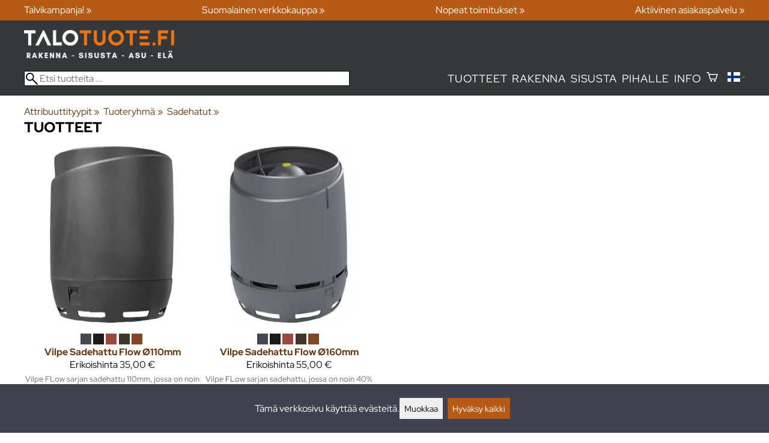

--- FILE ---
content_type: text/html; charset=utf-8
request_url: https://talotuote.fi/tuotteen_attribuutti.php?class=Attribuutti&_id=231
body_size: 35139
content:
<!DOCTYPE html>
<html lang="fi"><meta name="viewport" content="width=device-width, initial-scale=1.0">
<meta charset="utf-8">
<link rel="canonical" href="https://talotuote.fi/tuotteen_attribuutti.php?class=Attribuutti&amp;_id=231">
<link rel="alternate" hreflang="fi" href="https://talotuote.fi/tuotteen_attribuutti.php?class=Attribuutti&amp;_id=231">
<meta name="robots" content="noindex">
<base href="https://talotuote.fi/"><title>Tuoteryhmä: Sadehatut | Tuotteet | Talotuote</title>
<meta property="og:title" content="Tuoteryhmä: Sadehatut | Tuotteet | Talotuote">
<link rel="image_src" href="https://talotuote.fi/tiedostot/122/sivusto/leiska/talotuote-metakuva.png">
<meta property="og:image" content="https://talotuote.fi/tiedostot/122/sivusto/leiska/talotuote-metakuva.png">
<meta name="theme-color" content="#b65a16">
<meta property="og:url" content="https://talotuote.fi/tuotteen_attribuutti.php?class=Attribuutti&amp;_id=231">
<meta name="apple-mobile-web-app-title" content="Talotuote">
<link rel="icon" href="/tiedostot/122/kuva/favicon/180/1.png">
<link rel="apple-touch-icon" sizes="120x120" href="/tiedostot/122/kuva/favicon/120/1.png">
<link rel="apple-touch-icon" sizes="152x152" href="/tiedostot/122/kuva/favicon/152/1.png">
<link rel="apple-touch-icon" sizes="167x167" href="/tiedostot/122/kuva/favicon/167/1.png">
<link rel="apple-touch-icon" sizes="180x180" href="/tiedostot/122/kuva/favicon/180/1.png">
<link rel="alternate" type="application/rss+xml" title="Talotuote RSS" href="uutiset.php">
<style data-href="/.dist/css/grid_css.da46daa136ef9cc2647b.css">.item .content-wrapper{width:100%;height:0;padding-bottom:var(--content-wrapper-padding-bottom)}.item .content{position:relative}.item .content img{width:100%;height:100%}.item .content .badge_frame{position:absolute;bottom:0;display:flex;width:100%;flex-flow:row wrap;gap:.5%}.item .content .badge_frame img{min-width:18%;max-width:40%;flex:1}.item .content a{display:block}.item .text{position:relative;min-height:3.5em;padding:1rem 0;text-align:center;text-wrap:balance}.item{display:inline-block;width:24.5%;vertical-align:top}.grid{box-sizing:border-box}.grid .pikkukuva{margin:0!important}.grid .item{display:block;width:25%;float:left}@supports(display: grid){.grid{display:grid;grid-gap:1rem;gap:1rem}.grid .item{width:auto;float:none}}.tuoterivi_varit{display:flex;width:100%;align-items:center;justify-content:center;margin:.2rem 0;text-align:center;height:1rem}.tuoterivi_varit .tuoterivi_vari{display:block;width:1rem;height:1rem;margin-right:.2rem}.tuoterivi_varit .tuoterivi_varit_lisaa{display:block;color:#000;font-size:1rem}.sub_product_content .tuoterivi_varit{width:-moz-min-content;width:min-content;justify-content:start}.rinnan1{grid-template-columns:repeat(1, minmax(0, 1fr))}.rinnan2{grid-template-columns:repeat(2, minmax(0, 1fr))}.rinnan3{grid-template-columns:repeat(3, minmax(0, 1fr))}.rinnan4{grid-template-columns:repeat(4, minmax(0, 1fr))}.rinnan5{grid-template-columns:repeat(5, minmax(0, 1fr))}@media(max-width: 1200px){.item{width:24.5%}.rinnan5{grid-template-columns:repeat(5, minmax(0, 1fr))}}@media(min-width: 1025px)and (max-width: 1200px){.piilota-vaiheessa5{display:none!important}.vaiheessa5-rinnan1{grid-template-columns:repeat(1, minmax(0, 1fr))}.vaiheessa5-rinnan2{grid-template-columns:repeat(2, minmax(0, 1fr))}.vaiheessa5-rinnan3{grid-template-columns:repeat(3, minmax(0, 1fr))}.vaiheessa5-rinnan4{grid-template-columns:repeat(4, minmax(0, 1fr))}.vaiheessa5-rinnan5{grid-template-columns:repeat(5, minmax(0, 1fr))}}@media(max-width: 1023px){.piilota-alle-vaiheessa5{display:none!important}.alle-vaiheessa5-rinnan1{grid-template-columns:repeat(1, minmax(0, 1fr))!important}.alle-vaiheessa5-rinnan2{grid-template-columns:repeat(2, minmax(0, 1fr))!important}.alle-vaiheessa5-rinnan3{grid-template-columns:repeat(3, minmax(0, 1fr))!important}.alle-vaiheessa5-rinnan4{grid-template-columns:repeat(4, minmax(0, 1fr))!important}.alle-vaiheessa5-rinnan5{grid-template-columns:repeat(5, minmax(0, 1fr))!important}}@media(max-width: 320px){.piilota-vaiheessa1{display:none!important}.vaiheessa1-rinnan1{grid-template-columns:repeat(1, minmax(0, 1fr))}.vaiheessa1-rinnan2{grid-template-columns:repeat(2, minmax(0, 1fr))}.vaiheessa1-rinnan3{grid-template-columns:repeat(3, minmax(0, 1fr))}.vaiheessa1-rinnan4{grid-template-columns:repeat(4, minmax(0, 1fr))}.vaiheessa1-rinnan5{grid-template-columns:repeat(5, minmax(0, 1fr))}}@media(max-width: 1024px){.item{width:24.5%}.rinnan4,.rinnan5{grid-template-columns:repeat(4, minmax(0, 1fr))}}@media(min-width: 769px)and (max-width: 1024px){.piilota-vaiheessa4{display:none!important}.vaiheessa4-rinnan1{grid-template-columns:repeat(1, minmax(0, 1fr))}.vaiheessa4-rinnan2{grid-template-columns:repeat(2, minmax(0, 1fr))}.vaiheessa4-rinnan3{grid-template-columns:repeat(3, minmax(0, 1fr))}.vaiheessa4-rinnan4{grid-template-columns:repeat(4, minmax(0, 1fr))}.vaiheessa4-rinnan5{grid-template-columns:repeat(5, minmax(0, 1fr))}}@media(max-width: 767px){.piilota-alle-vaiheessa4{display:none!important}.alle-vaiheessa4-rinnan1{grid-template-columns:repeat(1, minmax(0, 1fr))!important}.alle-vaiheessa4-rinnan2{grid-template-columns:repeat(2, minmax(0, 1fr))!important}.alle-vaiheessa4-rinnan3{grid-template-columns:repeat(3, minmax(0, 1fr))!important}.alle-vaiheessa4-rinnan4{grid-template-columns:repeat(4, minmax(0, 1fr))!important}.alle-vaiheessa4-rinnan5{grid-template-columns:repeat(5, minmax(0, 1fr))!important}}@media(max-width: 320px){.piilota-vaiheessa1{display:none!important}.vaiheessa1-rinnan1{grid-template-columns:repeat(1, minmax(0, 1fr))}.vaiheessa1-rinnan2{grid-template-columns:repeat(2, minmax(0, 1fr))}.vaiheessa1-rinnan3{grid-template-columns:repeat(3, minmax(0, 1fr))}.vaiheessa1-rinnan4{grid-template-columns:repeat(4, minmax(0, 1fr))}.vaiheessa1-rinnan5{grid-template-columns:repeat(5, minmax(0, 1fr))}}@media(max-width: 768px){.item{width:32.8333333333%}.rinnan3,.rinnan4,.rinnan5{grid-template-columns:repeat(3, minmax(0, 1fr))}}@media(min-width: 461px)and (max-width: 768px){.piilota-vaiheessa3{display:none!important}.vaiheessa3-rinnan1{grid-template-columns:repeat(1, minmax(0, 1fr))}.vaiheessa3-rinnan2{grid-template-columns:repeat(2, minmax(0, 1fr))}.vaiheessa3-rinnan3{grid-template-columns:repeat(3, minmax(0, 1fr))}.vaiheessa3-rinnan4{grid-template-columns:repeat(4, minmax(0, 1fr))}.vaiheessa3-rinnan5{grid-template-columns:repeat(5, minmax(0, 1fr))}}@media(max-width: 459px){.piilota-alle-vaiheessa3{display:none!important}.alle-vaiheessa3-rinnan1{grid-template-columns:repeat(1, minmax(0, 1fr))!important}.alle-vaiheessa3-rinnan2{grid-template-columns:repeat(2, minmax(0, 1fr))!important}.alle-vaiheessa3-rinnan3{grid-template-columns:repeat(3, minmax(0, 1fr))!important}.alle-vaiheessa3-rinnan4{grid-template-columns:repeat(4, minmax(0, 1fr))!important}.alle-vaiheessa3-rinnan5{grid-template-columns:repeat(5, minmax(0, 1fr))!important}}@media(max-width: 320px){.piilota-vaiheessa1{display:none!important}.vaiheessa1-rinnan1{grid-template-columns:repeat(1, minmax(0, 1fr))}.vaiheessa1-rinnan2{grid-template-columns:repeat(2, minmax(0, 1fr))}.vaiheessa1-rinnan3{grid-template-columns:repeat(3, minmax(0, 1fr))}.vaiheessa1-rinnan4{grid-template-columns:repeat(4, minmax(0, 1fr))}.vaiheessa1-rinnan5{grid-template-columns:repeat(5, minmax(0, 1fr))}}@media(max-width: 460px){.item{width:49.5%}.rinnan2,.rinnan3,.rinnan4,.rinnan5{grid-template-columns:repeat(2, minmax(0, 1fr))}}@media(min-width: 321px)and (max-width: 460px){.piilota-vaiheessa2{display:none!important}.vaiheessa2-rinnan1{grid-template-columns:repeat(1, minmax(0, 1fr))}.vaiheessa2-rinnan2{grid-template-columns:repeat(2, minmax(0, 1fr))}.vaiheessa2-rinnan3{grid-template-columns:repeat(3, minmax(0, 1fr))}.vaiheessa2-rinnan4{grid-template-columns:repeat(4, minmax(0, 1fr))}.vaiheessa2-rinnan5{grid-template-columns:repeat(5, minmax(0, 1fr))}}@media(max-width: 319px){.piilota-alle-vaiheessa2{display:none!important}.alle-vaiheessa2-rinnan1{grid-template-columns:repeat(1, minmax(0, 1fr))!important}.alle-vaiheessa2-rinnan2{grid-template-columns:repeat(2, minmax(0, 1fr))!important}.alle-vaiheessa2-rinnan3{grid-template-columns:repeat(3, minmax(0, 1fr))!important}.alle-vaiheessa2-rinnan4{grid-template-columns:repeat(4, minmax(0, 1fr))!important}.alle-vaiheessa2-rinnan5{grid-template-columns:repeat(5, minmax(0, 1fr))!important}}@media(max-width: 320px){.piilota-vaiheessa1{display:none!important}.vaiheessa1-rinnan1{grid-template-columns:repeat(1, minmax(0, 1fr))}.vaiheessa1-rinnan2{grid-template-columns:repeat(2, minmax(0, 1fr))}.vaiheessa1-rinnan3{grid-template-columns:repeat(3, minmax(0, 1fr))}.vaiheessa1-rinnan4{grid-template-columns:repeat(4, minmax(0, 1fr))}.vaiheessa1-rinnan5{grid-template-columns:repeat(5, minmax(0, 1fr))}}@media(max-width: 320px){.item{width:99.5%}.rinnan1,.rinnan2,.rinnan3,.rinnan4,.rinnan5{grid-template-columns:repeat(1, minmax(0, 1fr))}}</style><style data-href="/.dist/css/messageboxes_css.f1c65b3d2cbfd98a33f9.css">.helperIconRedSmall,.helperIconSmall{width:35px;height:35px;float:left}.message_box_container{position:fixed;bottom:0;left:50vw;transform:translate(-50%);width:min(var(--theme-layout-width),100vw - 2em);z-index:5002}.message_box{padding:.5em;background-color:#fff;border:1px solid #ccc;box-shadow:0 0 10px rgba(0,0,0,.5);margin-bottom:.5em;display:flex;overflow:hidden}.message_box_fade_bottom{cursor:pointer;-webkit-mask-image:linear-gradient(to bottom, rgb(0, 0, 0) 10%, rgba(0, 0, 0, 0));mask-image:linear-gradient(to bottom, rgb(0, 0, 0) 10%, rgba(0, 0, 0, 0))}</style><style>:root{--theme-layout-width:1200px;--content-wrapper-padding-bottom:100%;--clr-theme-200:#edd6c5;--clr-theme-300:#dbad8b;--clr-theme-400:#c88350;--clr-theme-500:#b65a16;--clr-theme-600:#884310;--clr-theme-700:#5b2d0b;--clr-theme-800:#2d1605;--clr-button-300:#dbad8b;--clr-button-400:#c88350;--clr-button-500:#b65a16;--clr-button-600:#884310;--clr-button-700:#5b2d0b;--clr-icon-300:#dbad8b;--clr-icon-500:#b65a16;--clr-menu-500:#ffffff;--clr-green-500:#008000;--clr-lightgreen-500:#4ac44a;--clr-red-500:#ff0000;--clr-yellow-500:#c2c200;--theme-color:var(--clr-theme-500)}:root{color-scheme:light!important}.component *{box-sizing:border-box;line-height:100%}html{-ms-text-size-adjust:none}body{overflow-y:scroll;scrollbar-gutter:stable}h1,h2,h3,h4{margin-top:0}a{color:var(--clr-button-600);text-decoration:none}a:hover{color:var(--clr-button-400)}.pieni{font-size:x-small}.laatikko,.laatikko4{padding:1em;background-color:#fff}.product-reviews .review .author .date,.lyhyt_kuvaus,.stars-quantity{color:#646464;font-size:smaller;margin-top:.25rem}.stars-container{display:grid;grid-template-columns:auto auto;gap:.2rem;justify-content:center;align-items:center}.laatikko,.laatikko4,.thumbnail,#tuotteen_kuva{border:1px solid #ccc}.popupnappi,.linkkinappi,.nappi,select,textarea,input,button{border-radius:0;border:1px solid #ccc;font:inherit;font-size:.9em}input{accent-color:var(--clr-button-600)}.popupnappi,.linkkinappi,.nappi,.select_iso,input[type="submit"],input[type="button"],button{display:inline-block;padding:.9em;margin:2px 0;cursor:pointer;line-height:normal}.mce-hugerte button{padding:0.2em!important;border-radius:0;margin-bottom:0;box-shadow:none;cursor:auto!important;transition:none}input[type="submit"]:hover,input[type="button"]:hover,button:hover,.select_iso:hover{border-color:#ccc;background-color:#ccc;box-shadow:none}input[type="submit"]:disabled,input[type="button"]:disabled,button:disabled,.select_iso:disabled{border-color:#cccccc!important;background-color:#cccccc!important;box-shadow:none!important;cursor:auto!important;cursor:not-allowed!important}.popupnappi,.linkkinappi{background:none;box-shadow:none!important}.linkkinappi::after{content:""}.popupnappi::after{content:" &#x25BC;"}.nappi{border-color:var(--clr-button-500)!important;background-color:var(--clr-button-500)!important;white-space:nowrap}.nappi,.nappi td{accent-color:auto;color:#fff}.nappi:hover,.linkkinappi:hover{box-shadow:none}.nappi:hover{border-color:var(--clr-button-700)!important;background-color:var(--clr-button-700)!important}.matala{padding-top:1px!important;padding-bottom:1px!important}.lowish{padding-top:0.5em!important;padding-bottom:0.5em!important}.ostoskoririvi{padding:2em;background:lightgray}.sivutus{margin-top:1em;font-size:larger;font-weight:700}.varastossa{clear:both;color:var(--clr-theme-500)}.bannericontainer{display:block}.stroke{text-shadow:-1px -1px 0 white,1px -1px 0 white,-1px 1px 0 white,1px 1px 0 #fff}.noselect{-ms-user-select:none;-webkit-user-select:none;user-select:none}.circle{display:inline-block;width:1rem;height:1rem;box-sizing:border-box;border:1px solid gray;border-radius:50%;text-align:center}.ddownframe{display:inline-block;cursor:pointer}.ddown_cover{position:fixed;top:0;right:0;bottom:0;left:0;display:none;cursor:default}.ddown_outer_linkkinappi{display:flex!important;box-sizing:border-box}.ddown{display:flex}.ddown_style{z-index:9999;display:inline-flex;padding:.2em;border:1px solid #d2d2d2;background:-webkit-linear-gradient(#f6f6f6,#dedede);background:linear-gradient(#f6f6f6,#dedede);white-space:nowrap}.ddown_svg{width:1.25em;height:1em;stroke:#000}.ddown_linkkinappi{display:flex;gap:5px;border-radius:0;border:1px solid #ccc;cursor:pointer;margin:2px 0;padding:.9em}.ddown_arrow{display:flex;align-items:center;font-size:xx-small}.ddown_arrow_style{margin-right:.3em}.ddown_arrow_linkkinappi{margin-left:.5em}.ddown_teksti{display:inline-block;display:flex;align-items:center;gap:5px}.ddownlist{position:absolute;z-index:9999;top:100%;display:none;overflow:auto;max-height:500px;box-sizing:border-box;line-height:normal}.ddownlist_style{padding:.2em;background-color:#f6f6f6;border:1px solid #999}.ddownlist_upwards{top:unset}.ddownlist_linkkinappi{right:0;width:100%;min-width:max-content;box-sizing:border-box;border:1px solid #bbb;background-color:#fff}.ddownlistitem,.ddownlistitem_disabled{padding-left:1px;transition:none}.ddownlistitem_style{padding:.2em 0;margin:.2em 0;cursor:pointer;font-size:smaller;white-space:nowrap}.ddownlistitem_linkkinappi{width:100%;box-sizing:border-box;padding-right:.9em;padding-left:.9em}.ddownlistitem:first-child{margin-top:2px}.ddownlistitem:last-child{margin-bottom:2px}.ddownlistitem:not(.radio_wrapper):hover,.ddownlistitem:not(.radio_wrapper).selected{background-color:var(--clr-button-400);color:#fff;cursor:pointer}.ddownlistitem_disabled,.ddownlistitem_disabled a{color:darkgray}.radio_wrapper{display:flex;box-sizing:border-box;align-items:center;padding:6px;border:1px solid #fff0;margin:2px 2px 8px;outline:1px solid #ccc}.radio_wrapper:hover{box-sizing:border-box;padding:6px;border:1px solid var(--clr-button-300);cursor:pointer;outline:1px solid var(--clr-button-300)}.radio_wrapper.selected:not(.parent_unselected){box-sizing:border-box;padding:6px;border:1px solid var(--clr-button-400);background-color:#fcfcfc;cursor:pointer;outline:1px solid var(--clr-button-400)}.variant_availability.parent_unselected{display:none!important}.sub_product_content{display:block;cursor:pointer}.ddown_select{color:#000}.ennustava_haku_div{position:absolute;left:0;width:100%}.ennustava_haku_input{position:relative;z-index:100;width:100%;height:25px;box-sizing:border-box;padding-left:25px;border:1px solid #000;font-size:16px}.close_search_button{position:absolute;z-index:101;top:6px;right:6px;display:none;cursor:pointer}.close_search_icon{display:block;width:14px;height:14px;background:#000;clip-path:polygon(10% 0,0 10%,40% 50%,0 90%,10% 100%,50% 60%,90% 100%,100% 90%,60% 50%,100% 10%,90% 0,50% 40%)}.punainen{color:var(--clr-red-500)}.vihrea{color:#060}.vihreaiso{color:#060;font-weight:700}.sininen{background-color:#bbf}.keltainen{background-color:#FF6}.vaaleanpunainen{background-color:#F99}.vaaleavihrea{background-color:#dFb}.tummavihrea{background-color:#9F6}.vaaleanharmaa{background-color:#ccc}.valkoinen{background-color:#fff}.tuoteryhmapuurivi:hover{background-color:#ccc}.tuoterivi_polku,.tuoteryhmarivi_polku{overflow:hidden;direction:rtl;font-size:smaller;text-overflow:ellipsis;white-space:nowrap}.rajaa_tuoterivi_linkki a{display:block;overflow:hidden;text-overflow:ellipsis;white-space:nowrap}.tuplanuoli_oikealle{margin:0 .2rem}.alekulma_teksti{position:absolute;z-index:2;width:6em;margin-top:1em;margin-left:-1em;color:#fff;font-size:small;font-weight:700;pointer-events:none;text-align:center;transform:rotate(-45deg)}.alekulma{position:absolute;z-index:1;width:0;height:0;border-width:4em 4em 0 0;border-style:solid;border-color:#fff0;border-top-color:var(--clr-theme-500);pointer-events:none}th{font-weight:400;text-align:left}tr{vertical-align:top}div.otsikkorivi,tr.otsikkorivi>td,tr.otsikkorivi>th{position:relative;background-color:#ddd}tr.paritonrivi>td{border-top:1px dashed silver}table.sticky thead .otsikkorivi{position:sticky;top:0}@media print{body,td,h1,div,p{background-image:none!important;font-family:sans-serif!important;line-height:100%!important}body,td,input{font-size:11px!important}#ennustava_div{display:none}}#tuotesivu_kuvadiv,#tuotesivu_ostoskoridiv,.tuotesivu_content{display:inline-block;box-sizing:border-box;margin-bottom:1em}#tuotesivu_kuvadiv,.tuotesivu_content{width:50%}#tuotesivu_ostoskoridiv{width:49%;background-color:#eee;float:right}#tuotesivu_ostoskoridiv select{width:100%}@media only screen and (max-width:500px){#tuotesivu_ostoskoridiv,#tuotesivu_kuvadiv,.tuotesivu_content{width:100%;float:none}.path{display:inline-block;padding:.5rem;border:1px solid #bbb;margin:2px 0;font-size:smaller}}img.thumbnail{box-sizing:border-box;vertical-align:middle}@supports (justify-content:space-between){div.thumbnail_row{display:flex;flex-flow:row wrap;justify-content:space-between}div.thumbnail_row:after{flex:auto;content:""}}div.thumbnail_container{display:inline-block;box-sizing:border-box;padding:1px 2px 1px 0;background-clip:content-box;background-color:#fff}div.tuote_paakuva.thumbnail_container,.thumbnail_container img.tuote_paakuva.thumbnail,.thumbnail_row img.thumbnail{width:100%;height:100%}.thumbnail_container>a>img.thumbnail{cursor:zoom-in}div.ominaisuus.thumbnail_container{max-width:40%}@media only screen and (min-width:841px){div.thumbnail_row div.thumbnail_container{width:24.5%}@supports (justify-content:space-between){div.thumbnail_row div.thumbnail_container{width:25%}}}@media only screen and (max-width:840px){div.thumbnail_row div.thumbnail_container{width:32.5%}@supports (justify-content:space-between){div.thumbnail_row div.thumbnail_container{width:33.33%}}}.upload_delete_button_container{display:block;width:100%;box-sizing:border-box;padding:1px 2px 1px 0;background-clip:content-box}.upload_delete_button{width:100%}.responsiivinen_taulukko{display:table}.responsiivinen_rivi{display:table-row}.responsiivinen_solu{display:table-cell;vertical-align:top;padding-top:.5em}.responsiivinen_solu:first-of-type{padding-right:.5em}.responsiivinen_vapaasolu{padding-top:1em}.addon_content{box-sizing:border-box}.addon_product_info{display:flex;gap:1rem}@media only screen and (max-width:700px){.responsiivinen_rivi{display:block;margin-bottom:1em}.responsiivinen_solu{display:block}.responsiivinen_alasolu{display:block}.addon_product_info{flex-direction:column}}.hakuehdot_nappi{margin-left:2px;background-color:#fff;float:right}.svg-mini-icon,.svg-mini-icon-black,.svg-mini-icon-gray,.svg-mini-icon-green,.svg-mini-icon-lightgreen,.svg-mini-icon-red,.svg-mini-icon-yellow{width:16px;height:16px;margin-right:1px;margin-left:1px;vertical-align:text-top}.svg-dot,.svg-mini-icon,.helperIconSmall,.helperIcon{fill:var(--clr-icon-500);stroke:var(--clr-icon-500)}.svg-mini-icon-black{fill:#000;stroke:#000}.svg-mini-icon-gray{fill:gray;stroke:gray}.svg-mini-icon-green{fill:var(--clr-green-500);stroke:var(--clr-green-500)}.svg-mini-icon-lightgreen{fill:var(--clr-lightgreen-500);stroke:var(--clr-lightgreen-500)}.helperIconRedSmall,.helperIconRed,.svg-mini-icon-red{fill:var(--clr-red-500);stroke:var(--clr-red-500)}.svg-mini-icon-yellow{fill:var(--clr-yellow-500);stroke:var(--clr-yellow-500)}@keyframes jump{0%{transform:translate3d(0,0,0)}10%{transform:translate3d(0,-5px,0)}20%{transform:translate3d(0,0,0)}}.svg-jumping-dot{animation:2s jump infinite}.svg-jumping-dot:nth-child(2){animation-delay:250ms}.svg-jumping-dot:nth-child(3){animation-delay:500ms}.helperIcon,.helperIconRed{width:50px;height:50px;float:right}.product-reviews .review{margin-bottom:1.5em}.product-reviews .review .author .name{font-weight:bolder}.product-reviews .review .arvostelutaulu tr{vertical-align:middle}.product-reviews .review .arvostelutaulu tr td:first-of-type{padding-right:.5em}.product-reviews .review .reply-dropdown{float:right;font-size:smaller}.product-reviews .review .reply{margin:1em 0em 1em 2em}.product-reviews .review blockquote:before{color:#777;content:"“"}.product-reviews .review blockquote,.product-reviews .review .review-photos{margin:.5em 0 0 .5em}.product-reviews .review blockquote:after{color:#777;content:"”"}.flag,.google-translate-icon,.translation img{height:16px}.google-translate-icon{aspect-ratio:244 / 32}.translation .flag{margin-left:.5em;font-size:smaller}.translation{margin:.5em 0 0 .5em}.translation img{vertical-align:text-bottom}.translation a{cursor:pointer;vertical-align:middle}table.arvostelutaulu{border:none;border-collapse:collapse}.tahti_frame{display:inline}.star-icon{position:relative;display:inline-block;color:#ddd;font-size:1.4em;text-shadow:.5px .5px 0 #f2f2f2}.star-icon-select{cursor:pointer}.star-icon:before{position:absolute;left:0;overflow:hidden;width:100%;color:var(--clr-theme-500);content:"★"}.star-empty:before{width:0!important}.star-full:before{width:100%!important}#menu a{color:var(--clr-menu-500)}.svg_icon{width:2.25rem;height:2.25rem;fill:var(--clr-menu-500);stroke:var(--clr-menu-500)}.arrow_down svg{max-width:.3em;fill:var(--clr-menu-500);stroke:var(--clr-menu-500)}a.icon_social_spacing{display:inline-block;margin-right:.5em}a.icon_social_spacing:last-child{margin-right:0}#menu a:hover{color:var(--clr-button-500)}.svg_icon:hover,.svg-mini-icon:hover{stroke:var(--clr-icon-300)}#rajaus_div .ui-slider,#rajaus_div_mobiili .ui-slider{box-sizing:border-box;margin:6px 10px}.ui-slider-horizontal{height:.8em}.rajaus-nuoli{float:right;transition-duration:0.5s}.rajaus-nuoli.rotate{transform:rotate(180deg)}.rajaushaku_nimi_linkki{display:block;overflow:hidden;width:115px;text-overflow:ellipsis;white-space:nowrap}#rajaus_div_mobiili .rajaushaku_nimi_linkki{width:200px}.flag_div{margin-right:0!important;white-space:nowrap}.flag_div svg,.svg_cart{width:auto;height:1em}.svg_customer_login_link{height:1.2em;width:auto}.svg_magnify{position:absolute;z-index:1000;width:20px;height:20px;margin:3px;stroke:#000}.hintadiv{padding-right:.2rem;font-size:250%;vertical-align:middle}.price_row{margin-top:.2rem;margin-bottom:.2rem}.two-col-flex{display:flex;width:100%;flex-wrap:wrap;gap:1em}.two-col-flex>div{min-width:330px;min-width:max(330px, calc(50% - 1em));box-sizing:border-box;flex:1 1}.two-col{column-count:2;column-gap:2em;column-rule:1px solid #ccc;column-width:330px}.two-col>*{margin-bottom:1em;break-inside:avoid}.overview-sections{display:flex;flex-direction:column;gap:2em}div.datatable_columns{position:absolute;top:3px;right:4px}div.product_selector_selects{display:grid;justify-content:space-between;grid-template-columns:repeat(auto-fill,minmax(300px,1fr));gap:1em}div.product_selector_selects div.ddown{width:100%;height:40px;padding-left:8px;box-sizing:border-box;background-color:#f6f6f6}div.product_selector_selects div.ddownlist{width:100%}div.product_selector div.product-listing{margin-top:1rem}@keyframes pop{0%{transform:scale(1)}50%{transform:scale(1.3)}100%{transform:scale(1)}}@keyframes pop_fade{0%{transform:scale(.5)}10%,25%{transform:scale(1)}50%{transform:scale(1.3)}75%{transform:scale(.8);opacity:1}100%{transform:scale(.5);opacity:0}}.white_ball{position:absolute;z-index:1;width:auto;min-width:21px;min-height:21px;box-sizing:border-box;padding:3px;border-radius:30px;background-color:#fff;box-shadow:1px 1px 3px #4f4f4f;color:var(--clr-theme-500);font-size:.9rem;font-weight:700;line-height:16px;text-align:center;text-transform:none}.quantity_ball{margin-top:-13px;margin-left:12px}.checkmark_ball{margin-left:-11px;margin-top:-8px;max-height:21px;max-width:21px;opacity:0}.pos_ostoskorinappi{position:absolute;right:16px;display:none;text-align:right}
/*! PhotoSwipe main CSS by Dmytro Semenov | photoswipe.com */.pswp{--pswp-bg:#000;--pswp-placeholder-bg:#222;--pswp-root-z-index:100000;--pswp-preloader-color:rgba(79, 79, 79, 0.4);--pswp-preloader-color-secondary:rgba(255, 255, 255, 0.9);--pswp-icon-color:#fff;--pswp-icon-color-secondary:#4f4f4f;--pswp-icon-stroke-color:#4f4f4f;--pswp-icon-stroke-width:2px;--pswp-error-text-color:var(--pswp-icon-color);position:fixed;top:0;left:0;width:100%;height:100%;z-index:var(--pswp-root-z-index);display:none;touch-action:none;outline:0;opacity:.003;contain:layout style size;-webkit-tap-highlight-color:#fff0}.pswp:focus{outline:0}.pswp *{box-sizing:border-box}.pswp img{max-width:none}.pswp--open{display:block}.pswp,.pswp__bg{transform:translateZ(0);will-change:opacity}.pswp__bg{opacity:.005;background:var(--pswp-bg)}.pswp,.pswp__scroll-wrap{overflow:hidden}.pswp__bg,.pswp__container,.pswp__content,.pswp__img,.pswp__item,.pswp__scroll-wrap,.pswp__zoom-wrap{position:absolute;top:0;left:0;width:100%;height:100%}.pswp__img,.pswp__zoom-wrap{width:auto;height:auto}.pswp--click-to-zoom.pswp--zoom-allowed .pswp__img{cursor:zoom-in}.pswp--click-to-zoom.pswp--zoomed-in .pswp__img{cursor:move;cursor:grab}.pswp--click-to-zoom.pswp--zoomed-in .pswp__img:active{cursor:grabbing}.pswp--no-mouse-drag.pswp--zoomed-in .pswp__img,.pswp--no-mouse-drag.pswp--zoomed-in .pswp__img:active,.pswp__img{cursor:zoom-out}.pswp__button,.pswp__container,.pswp__counter,.pswp__img{-webkit-user-select:none;-moz-user-select:none;user-select:none}.pswp__item{z-index:1;overflow:hidden}.pswp__hidden{display:none!important}.pswp__content{pointer-events:none}.pswp__content>*{pointer-events:auto}.pswp__error-msg-container{display:grid}.pswp__error-msg{margin:auto;font-size:1em;line-height:1;color:var(--pswp-error-text-color)}.pswp .pswp__hide-on-close{opacity:.005;will-change:opacity;transition:opacity var(--pswp-transition-duration) cubic-bezier(.4,0,.22,1);z-index:10;pointer-events:none}.pswp--ui-visible .pswp__hide-on-close{opacity:1;pointer-events:auto}.pswp__button{position:relative;display:block;width:50px;height:60px;padding:0;margin:0;overflow:hidden;cursor:pointer;background:none;border:0;box-shadow:none;opacity:.85;-webkit-appearance:none;-webkit-touch-callout:none}.pswp__button:active,.pswp__button:focus,.pswp__button:hover{transition:none;padding:0;background:none;border:0;box-shadow:none;opacity:1}.pswp__button:disabled{opacity:.3;cursor:auto}.pswp__icn{fill:var(--pswp-icon-color);color:var(--pswp-icon-color-secondary);position:absolute;top:14px;left:9px;width:32px;height:32px;overflow:hidden;pointer-events:none}.pswp__icn-shadow{stroke:var(--pswp-icon-stroke-color);stroke-width:var(--pswp-icon-stroke-width);fill:none}.pswp__icn:focus{outline:0}.pswp__img--with-bg,div.pswp__img--placeholder{background:var(--pswp-placeholder-bg)}.pswp__top-bar{position:absolute;left:0;top:0;width:100%;height:60px;display:flex;flex-direction:row;justify-content:flex-end;z-index:10;pointer-events:none!important}.pswp__top-bar>*{pointer-events:auto;will-change:opacity}.pswp__button--close{margin-right:6px}.pswp__button--arrow{position:absolute;top:0;width:75px;height:100px;top:50%;margin-top:-50px}.pswp__button--arrow:disabled{display:none;cursor:default}.pswp__button--arrow .pswp__icn{top:50%;margin-top:-30px;width:60px;height:60px;background:none;border-radius:0}.pswp--one-slide .pswp__button--arrow{display:none}.pswp--touch .pswp__button--arrow{visibility:hidden}.pswp--has_mouse .pswp__button--arrow{visibility:visible}.pswp__button--arrow--prev{right:auto;left:0}.pswp__button--arrow--next{right:0}.pswp__button--arrow--next .pswp__icn{left:auto;right:14px;transform:scale(-1,1)}.pswp__button--zoom{display:none}.pswp--zoom-allowed .pswp__button--zoom{display:block}.pswp--zoomed-in .pswp__zoom-icn-bar-v{display:none}.pswp__preloader{position:relative;overflow:hidden;width:50px;height:60px;margin-right:auto}.pswp__preloader .pswp__icn{opacity:0;transition:opacity 0.2s linear;animation:600ms linear infinite pswp-clockwise}.pswp__preloader--active .pswp__icn{opacity:.85}@keyframes pswp-clockwise{0%{transform:rotate(0)}100%{transform:rotate(360deg)}}.pswp__counter{height:30px;margin-top:15px;margin-left:20px;font-size:14px;line-height:30px;color:var(--pswp-icon-color);text-shadow:1px 1px 3px var(--pswp-icon-color-secondary);opacity:.85}.pswp--one-slide .pswp__counter{display:none}@keyframes spinner-line-fade-more{0%,100%{opacity:0}1%{opacity:1}}@keyframes spinner-line-fade-quick{0%,100%,39%{opacity:.25}40%{opacity:1}}@keyframes spinner-line-fade-default{0%,100%{opacity:.22}1%{opacity:1}}@keyframes spinner-line-shrink{0%,100%,25%{transform:scale(.5);opacity:.25}26%{transform:scale(1);opacity:1}}.cookie_button{margin-right:.5rem;padding:.5rem;white-space:nowrap;text-transform:none!important;border:0}#cookie_banner{position:fixed;left:0;bottom:0;right:0;text-align:center;width:100%;z-index:10000;padding:18px;background-color:#41424f;box-sizing:border-box}#cookie_banner,#cookie_info_link a{color:#fff}#cookie_banner_content{display:flex;flex-wrap:wrap;justify-content:center;align-items:center;gap:2%}#cookie_info_link{margin-left:.3rem}#cookie_button_container{display:flex;box-sizing:border-box;align-items:center;justify-content:center}#cookie_button_container,#cookie_text{margin:3px 0}.groweoapp-open{z-index:999999999!important}body,html{height:100%;min-width:100%;margin:0;padding:0;-webkit-overflow-scrolling:touch}body{overflow-x:hidden}body,td{font-family:'Red Hat Display',sans-serif}#container{min-height:100%;width:100%;padding:0;margin:auto;display:flex;flex-direction:column;overflow-x:hidden;box-sizing:border-box}#otsikkoframe,#paaframepadding,#footerframe{flex-shrink:0}#paaframepadding{padding:1rem;flex-grow:1;margin-bottom:1rem}#paaframe{width:100%;max-width:1200px;margin:auto;clear:both}h1,h2,h3{font-weight:700;text-transform:uppercase}h1{font-size:1.5em}a{color:#6d360d}.nappi,.select_iso,input[type='submit'],input[type='button'],button,.rivi_paalinkki{text-transform:uppercase}.tuoterivi_nelio{position:relative;width:100%;margin-left:0%;margin-right:0%}.alekulma{border-top-color:#ff2222!important}#otsikkoframe{width:100%;border:16px solid #fff0;box-sizing:border-box;background-color:#363738}#otsikko{margin:auto;max-width:1200px;border-top:none;box-sizing:border-box}#logo-container{margin-bottom:16px}#logo-container img{width:250px!important;height:47px!important}#ennustava_haku_container1{width:100%;max-width:542px;margin-right:16px}#ennustava_haku_container1 a{color:#000}#menu-container,#menu,#kieli-container{box-sizing:border-box;display:flex;flex-flow:row nowrap;justify-content:space-between;align-items:center}#menu-container{display:flex;flex-direction:row;flex-wrap:nowrap;justify-content:space-between;align-items:center}#otsikko #menu-links-container{margin-left:auto}#menu a{font-size:1.15rem;display:inline-block;margin-right:.5rem;text-transform:uppercase;transition:color 0.3s ease;color:#fff;letter-spacing:.05rem;text-decoration:initial!important}#kieli-container a{margin-right:1rem}#flag_div{margin-left:1rem}#menu-button{display:none}#footerframe{width:100%;background-color:#363738;position:relative}#footer{display:flex;flex-direction:column;flex-wrap:nowrap;margin:auto;max-width:1200px;border:1rem solid #fff0;padding:2rem 0}.footer_container{display:flex;flex-flow:row nowrap;align-items:start;justify-content:start;margin-bottom:2rem}.footer_container:last-child{margin-bottom:0}.footer_cell{vertical-align:top;font-size:1rem;color:#fff;width:30%;position:relative;display:inline-block}.footer_cell h2{text-transform:uppercase;color:#fff;font-size:large;margin-bottom:.5rem}.footer_cell a{color:#fff}.footer_cell a:hover{color:#d39c73}#footer-uutiskirje-text,#footer-uutiskirje-submit{box-sizing:border-box;width:225px;margin:0;padding:.75rem;font-size:1rem;border:none;border-radius:0}#footer-uutiskirje-text{margin-bottom:6px}#footer-uutiskirje-submit{background:#b65a16;color:#fff;height:unset;line-height:unset}.message_box_container{z-index:2000000001}@media only screen and (min-width:769px){#otsikko #menu-links-container{display:block!important}.footer_cell .linkkinappi{padding:0;margin:0;border:0}}@media only screen and (max-width:768px){#ennustava_haku_container1{max-width:none}#otsikko .menu-open-button{position:absolute;top:112px;left:16px;background-color:#fff;-webkit-mask:url(/tiedostot/yhteiset/teemat/oletus/menu-close.svg) no-repeat 50% 50%;mask:url(/tiedostot/yhteiset/teemat/oletus/menu-close.svg) no-repeat 50% 50%}.menu-open-body{overflow:hidden}#menu-button{position:absolute;left:16px;display:block;z-index:99999;width:36px;height:25px;border:none;background-color:#fff;-webkit-mask:url(/tiedostot/yhteiset/teemat/oletus/menu-open.svg) no-repeat 50% 50%;mask:url(/tiedostot/yhteiset/teemat/oletus/menu-open.svg) no-repeat 50% 50%}.button-select{display:none}#otsikko #menu-links-container{display:none}#menu-container{width:100%;padding-left:52px}#menu{position:fixed;z-index:9999;top:0;bottom:0;left:0;right:0;display:flex;align-items:center;justify-content:center;flex-flow:column nowrap;background-color:#2b2b2b}#menu a{margin-right:0;margin-bottom:.5rem;font-size:1.3rem;color:#fff}#footer,.footer_container{display:block}.footer_cell{width:100%;margin-bottom:2rem;padding-top:0}.footer_cell:last-child{margin-bottom:0}}@font-face{font-family:'Red Hat Display';font-style:normal;font-weight:400;font-display:swap;src:url(/tiedostot/yhteiset/teemat/oletus/fontit/red-hat-display/red-hat-display-v7-latin-regular.eot);src:local(''),url('/tiedostot/yhteiset/teemat/oletus/fontit/red-hat-display/red-hat-display-v7-latin-regular.eot?#iefix') format('embedded-opentype'),url(/tiedostot/yhteiset/teemat/oletus/fontit/red-hat-display/red-hat-display-v7-latin-regular.woff2) format('woff2'),url(/tiedostot/yhteiset/teemat/oletus/fontit/red-hat-display/red-hat-display-v7-latin-regular.woff) format('woff'),url(/tiedostot/yhteiset/teemat/oletus/fontit/red-hat-display/red-hat-display-v7-latin-regular.ttf) format('truetype'),url('/tiedostot/yhteiset/teemat/oletus/fontit/red-hat-display/red-hat-display-v7-latin-regular.svg#RedHatDisplay') format('svg')}@font-face{font-family:'Red Hat Display';font-style:normal;font-weight:700;font-display:swap;src:url(/tiedostot/yhteiset/teemat/oletus/fontit/red-hat-display/red-hat-display-v7-latin-700.eot);src:local(''),url('/tiedostot/yhteiset/teemat/oletus/fontit/red-hat-display/red-hat-display-v7-latin-700.eot?#iefix') format('embedded-opentype'),url(/tiedostot/yhteiset/teemat/oletus/fontit/red-hat-display/red-hat-display-v7-latin-700.woff2) format('woff2'),url(/tiedostot/yhteiset/teemat/oletus/fontit/red-hat-display/red-hat-display-v7-latin-700.woff) format('woff'),url(/tiedostot/yhteiset/teemat/oletus/fontit/red-hat-display/red-hat-display-v7-latin-700.ttf) format('truetype'),url('/tiedostot/yhteiset/teemat/oletus/fontit/red-hat-display/red-hat-display-v7-latin-700.svg#RedHatDisplay') format('svg')}@font-face{font-family:'Red Hat Display';font-style:normal;font-weight:900;font-display:swap;src:url(/tiedostot/yhteiset/teemat/oletus/fontit/red-hat-display/red-hat-display-v7-latin-900.eot);src:local(''),url('/tiedostot/yhteiset/teemat/oletus/fontit/red-hat-display/red-hat-display-v7-latin-900.eot?#iefix') format('embedded-opentype'),url(/tiedostot/yhteiset/teemat/oletus/fontit/red-hat-display/red-hat-display-v7-latin-900.woff2) format('woff2'),url(/tiedostot/yhteiset/teemat/oletus/fontit/red-hat-display/red-hat-display-v7-latin-900.woff) format('woff'),url(/tiedostot/yhteiset/teemat/oletus/fontit/red-hat-display/red-hat-display-v7-latin-900.ttf) format('truetype'),url('/tiedostot/yhteiset/teemat/oletus/fontit/red-hat-display/red-hat-display-v7-latin-900.svg#RedHatDisplay') format('svg')}</style><script>var Shuriken = {"cssFilename":"\/tiedostot\/122\/sivusto\/data\/style1_407.css","jsFilename":"\/tiedostot\/122\/sivusto\/data\/javascript1_407.js","jsid":"407","admin":0,"noextra":false,"lang":"FI","defaultLang":"FI","wwwroot":"","teemadir":"\/tiedostot\/yhteiset\/teemat\/oletus","sid":122,"paaframeUpdaterQueue":null,"updaterQueue":{},"useCallbacks":{},"onScriptLoadCallbacks":{},"onPrePageChangeCallbacks":[],"onPageChangeCallbacks":[]};

function loadAsyncMulti(srcs,c,t){if(t===undefined){t='skriptit'}
if(!(t in Shuriken.onScriptLoadCallbacks)){Shuriken.onScriptLoadCallbacks[t]=[]}
if(c!==undefined){Shuriken.onScriptLoadCallbacks[t].unshift(c)}
if(t in Shuriken.useCallbacks){if(Shuriken.useCallbacks[t]===!1){runScriptLoadCallbacks(t)}
return}
Shuriken.useCallbacks[t]=!0;if(!Shuriken.loaded){Shuriken.loaded=[];var scripts=document.querySelectorAll('script');for(const i in scripts){if(scripts.hasOwnProperty(i)){var s=scripts[i];if(s.dataset.href!==undefined){Shuriken.loaded.push(s.dataset.href)}}}}
function load(src,onloaded){var s=document.createElement('script');s.src=src;s.onload=onloaded;document.getElementsByTagName('head')[0].appendChild(s)}
function loadNext(){if(srcs.length===0){runScriptLoadCallbacks(t);return}
var src=srcs.shift();if(Shuriken.loaded.includes(src)){loadNext()}else{Shuriken.loaded.push(src);load(src,loadNext)}}
if(t==='skriptit'){loadNext()}else{onScriptLoad(loadNext)}}
function loadAsync(src,c,t){loadAsyncMulti([src],c,t)}
function runScriptLoadCallbacks(t){Shuriken.useCallbacks[t]=!1;if(t in Shuriken.onScriptLoadCallbacks){Shuriken.onScriptLoadCallbacks[t].forEach(function(d){d()});Shuriken.onScriptLoadCallbacks[t]=[]};if(t==='skriptit'){Shuriken.onPageChangeCallbacks.forEach(function(d){$(d)})}}
function onScriptLoad(d,t){if(t===undefined){t='skriptit'}
if(!(t in Shuriken.useCallbacks)||Shuriken.useCallbacks[t]){if(!(t in Shuriken.onScriptLoadCallbacks)){Shuriken.onScriptLoadCallbacks[t]=[]}
Shuriken.onScriptLoadCallbacks[t].push(d)}else{$(d)}}
function onScriptLoadMulti(d,ts){if(ts===undefined){ts=['skriptit']}
ts.sort();Shuriken.partsToLoad=Shuriken.partsToLoad||{};var key=ts.join('-')+Object.keys(Shuriken.partsToLoad).length;Shuriken.partsToLoad[key]=ts.length;function isLoaded(){Shuriken.partsToLoad[key]--;if(Shuriken.partsToLoad[key]===0){d()}}
for(var i in ts){if(ts.hasOwnProperty(i)){var t=ts[i];if(!(t in Shuriken.useCallbacks)||Shuriken.useCallbacks[t]){if(!(t in Shuriken.onScriptLoadCallbacks)){Shuriken.onScriptLoadCallbacks[t]=[]}
Shuriken.onScriptLoadCallbacks[t].push(isLoaded)}else{$(isLoaded)}}}}
function onPageChange(d){if('skriptit' in Shuriken.useCallbacks&&!Shuriken.useCallbacks.skriptit){$(d)}
Shuriken.onPageChangeCallbacks.push(d)}
function onPrePageChange(d){Shuriken.onPrePageChangeCallbacks.push(d)}
var paaframeUpdater=function(o,p){Shuriken.paaframeUpdaterQueue={osoite:o,params:p,}};var updater=function(paikka,o,m,p){Shuriken.updaterQueue[paikka]={osoite:o,mode:m,params:p,}};loadAsync(Shuriken.jsFilename,function(){if(Shuriken.paaframeUpdaterQueue!==null){paaframeUpdater(Shuriken.paaframeUpdaterQueue.osoite,Shuriken.paaframeUpdaterQueue.params);Shuriken.paaframeUpdaterQueue=null}
for(var paikka in Shuriken.updaterQueue){if(Shuriken.updaterQueue.hasOwnProperty(paikka)){updater(paikka,Shuriken.updaterQueue[paikka].osoite,Shuriken.updaterQueue[paikka].mode,Shuriken.updaterQueue[paikka].params)}}
Shuriken.updaterQueue={}});
if(!Shuriken.noextra&&!Shuriken.admin&&!window.location.pathname.match(/(login|pois|kantaasiakkaat|salasana)\.php/)){var g=document.createElement('script');g.async=!0;g.src='https://www.googletagmanager.com/gtag/js?id='+"G-QY2VGSDQ8V";var s=document.getElementsByTagName('script')[0];s.parentNode.insertBefore(g,s);window.dataLayer=window.dataLayer||[];function gtag(){window.dataLayer.push(arguments)}
if(typeof gtag!=='function'){function gtag(){window.dataLayer=window.dataLayer||[];dataLayer.push(arguments)}}
gtag('consent',"default",{"ad_storage":"denied","ad_user_data":"denied","ad_personalization":"denied","analytics_storage":"denied","functionality_storage":"denied","personalization_storage":"denied","security_storage":"denied"});gtag('js',new Date());gtag('config',"G-QY2VGSDQ8V",{'allow_enhanced_conversions':!0})};
</script><script>loadAsyncMulti(["\/.dist\/runtime\/runtime.2a18c95b946c92fa2f33.js","\/.dist\/960\/960.7f14197f5705f9ce7619.js","\/.dist\/9109\/9109.2b7cf434284871e9d0d8.js","\/.dist\/uniPopup\/uniPopup.d47b1c627c3c70d494be.js"], undefined, "uniPopup")</script><script>loadAsyncMulti(["\/.dist\/runtime\/runtime.2a18c95b946c92fa2f33.js","\/.dist\/npm\/md5\/npm.md5.26a59d95548b63c3b421.js","\/.dist\/npm\/crypt\/npm.crypt.779efd79c82f33391ce6.js","\/.dist\/npm\/charenc\/npm.charenc.118f4a1de0f0495bac75.js","\/.dist\/npm\/is-buffer\/npm.is-buffer.429437c5f6f8364846f1.js","\/.dist\/960\/960.7f14197f5705f9ce7619.js","\/.dist\/9249\/9249.b1e803c48add91de654e.js","\/.dist\/2883\/2883.fb45f2920d5959213dcc.js","\/.dist\/messageBoxes\/messageBoxes.e32eea5a534844631fe8.js"], undefined, "messageBoxes")</script><script>loadAsyncMulti(["\/.dist\/runtime\/runtime.2a18c95b946c92fa2f33.js","\/.dist\/changeLanguage\/changeLanguage.b1f4a196bca252fa28de.js"], undefined, "changeLanguage")</script>


<div id='container'>

    <style>.row-full{width:100vw;position:relative;margin-left:-50vw;left:50%;text-align:center;background-size:cover;background-color:#eee;background-repeat:no-repeat}.row-inner{text-align:left;max-width:1200px;max-width:var(--theme-layout-width);margin:auto}.row-inner2{position:relative;padding-left:1em;padding-right:1em}.pikkukuva{position:relative;display:inline-block;background-size:cover;background-position-y:center;width:100%}.pikkukuva_linkki{position:absolute;bottom:1em;width:100%;word-wrap:break-word;text-align:left}.pikkukuva:hover .pikkukuva_linkki,.pikkukuva_linkki:hover{color:var(--clr-theme-500)}.rinnan6 .pikkukuva{height:111px}.rinnan5 .pikkukuva{height:141px}.rinnan4 .pikkukuva{height:171px}.rinnan3 .pikkukuva{height:201px}.rinnan2 .pikkukuva{height:231px}.rinnan1 .pikkukuva{height:261px}</style><style>#ylaliuska-container{width:100%;box-sizing:border-box;border-left:1rem solid #fff0;border-right:1rem solid #fff0;padding:.4rem 0;background-color:#b65a16}#ylaliuska-container *{box-sizing:border-box}#ylaliuska-content{width:100%;max-width:1200px;margin:auto;display:flex;flex-direction:row;align-items:center;justify-content:space-between;text-align:center}.ylaliuska-linkki{color:#fff;font-size:1rem;display:block}.ylaliuska-linkki:hover{color:#6d360d}@media only screen and (max-width:768px){#ylaliuska4{display:none}}@media only screen and (max-width:480px){#ylaliuska-content{justify-content:space-around}#ylaliuska3{display:none}}@media only screen and (max-width:350px){#ylaliuska2{display:none}}</style><div id='ylaliuska-container'>
   <div id='ylaliuska-content'>    
      <a class='ajaxlinkki ylaliuska-linkki' id='ylaliuska1' href='/c11022/talvikampanja'>Talvikampanja! &raquo;</a>
      <a class='ajaxlinkki ylaliuska-linkki' id='ylaliuska2' href='/yritysesittely'>Suomalainen verkkokauppa &raquo;</a>
      <a class='ajaxlinkki ylaliuska-linkki' id='ylaliuska3' href='/toimituskulut.php'>Nopeat toimitukset &raquo;</a>
      <a class='ajaxlinkki ylaliuska-linkki' id='ylaliuska4' href='/info'>Aktiivinen asiakaspalvelu &raquo;</a>
   </div>
</div>

    <div id='otsikkoframe'>
        <div id='otsikko'>
            <div id='logo-container'>
                <div itemscope itemtype="https://schema.org/Organization" id="logo"><a itemprop="url" class="ajaxlinkki" href="https://talotuote.fi/" title="Etusivu"><img src="/tiedostot/122/kuva/teema/500x94/7.png" itemprop="logo" style="width: 500px;height: 94px;" alt="Logo"></a></div>
            </div>
            <div id='menu-container'>
                <button id='menu-button'>
                    <span style='position: absolute; left: -9999px;'>Menu</span>
                </button>
                <div id="ennustava_haku_container1"><span id="search_magnify1"><svg class="svg_icon svg_magnify" viewBox="0 0 700 700" xmlns="http://www.w3.org/2000/svg">
            <path d="M666,666 L385,387 M686,239 M698,186 M699,76" stroke-width="66" fill="none" stroke-linecap="round" />
            <circle cx="239" cy="237" r="204.71" stroke-width="66" fill="none" />
        </svg></span><div style="position: relative;"><input inputmode="search" type="text" autocomplete="off" id="ennustava_haku1" class="ennustava_haku_input" placeholder="Etsi tuotteita ..." value="" aria-label="Etsi tuotteita"><div id="close_search1" class="close_search_button"><span class="close_search_icon"></span></div></div><div id="ennustava_haku_div1" class="ennustava_haku_div"></div><script>    onScriptLoad(function () {
        ennustava_init(1, 0, 200);
        $(window).scroll(function () {
            $('#ennustava_haku1').blur();
        });
    });</script></div>
                <div id='menu-links-container'>
                    <div id='menu'>
                    <a href="/c11023/rakenna-sisusta-pihalle" class="ajaxlinkki">Tuotteet</a>
           
                        <a href="/c10310/rakennustarvikkeet" class="ajaxlinkki">Rakenna</a><!-- rakenna-->
                        <a href="/c10307/huonekalut-valaisimet-ja-sisustustuotteet" class="ajaxlinkki">Sisusta</a><!-- sisusta -->
                        <a href="/c10312/pihalle-ja-vapaa-aikaan" class="ajaxlinkki">Pihalle</a><!-- pihalle -->
                        <a href="/info" class="ajaxlinkki">Info</a><!-- info -->
                    </div>
                </div>
                <div id='kieli-container'>
                    <style></style><a href="/ostoskori.php" id="ostoskori" class="ajaxlinkki" aria-label="Ostoskori" title="Ostoskori"><svg class="svg_icon svg_cart" viewBox="0.5 5.4 63.7 52.57" xmlns="http://www.w3.org/2000/svg">
            <path d="M14 17.44 h46.79 l-7.94 25.61 H20.96 l-9.65-35.1 H3 " stroke-width="5" fill="none" stroke-linecap="round" />
            <circle cx="27" cy="53" r="2.5" fill="none" stroke-width="5" />
            <circle cx="47" cy="53" r="2.5" fill="none" stroke-width="5" />
        </svg></a>
                    <span class="flag_div" onclick="uniPopup.fillAjax(&quot;\/ajax\/international.php&quot;, {}, &apos;large&apos;, event);" title="Suomi" style="cursor:pointer;"><svg xmlns="http://www.w3.org/2000/svg" id="flag-icon-css-fi" viewBox="0 0 640 480">
  <path fill="#fff" d="M0 0h640v480H0z"/>
  <path fill="#003580" d="M0 174.5h640v131H0z"/>
  <path fill="#003580" d="M175.5 0h130.9v480h-131z"/>
</svg>
<span class="arrow_down"><svg viewBox=" 0 0 700 700" xmlns="http://www.w3.org/2000/svg">
            <path d="M32,316 L350,480 L668,316" stroke-width="64" stroke-linecap="round" fill="transparent" />
        </svg></span></span>
                </div>
            </div>
        </div>
    </div>

    <div id='paaframepadding'>
        <div id='paaframe'><a href="/attribuuttityypit.php" class="ajaxlinkki path">Attribuuttityypit<span class="tuplanuoli_oikealle">&#8234;»</span></a> <a href="/attribuutit.php?_id=4" class="ajaxlinkki path">Tuoteryhmä<span class="tuplanuoli_oikealle">&#8234;»</span></a> <a href="/tuotteen_attribuutti.php?class=Attribuutti&amp;_id=231" class="ajaxlinkki path">Sadehatut<span class="tuplanuoli_oikealle">&#8234;»</span></a> <h1>Tuotteet</h1><a class="ajaxlinkki item" href='/p40032/vilpe-sadehattu-flow-ø110mm' onmouseenter="onScriptLoad(function() { $('#pos_ostoskorinappi_tuote40032').fadeIn(0);});" onmouseleave="onScriptLoad(function() { $('#pos_ostoskorinappi_tuote40032').fadeOut(0);});" aria-label="Vilpe Sadehattu Flow Ø110mm">
   <div class="content-wrapper">
      
      <div class="content">
         <img alt="Vilpe Sadehattu Flow Ø110mm" src="/tiedostot/122/kuva/tuote/300/11719.jpg" loading="lazy">
      </div>
   </div>
   <div class='text'>
      <div class="pos_ostoskorinappi" id="pos_ostoskorinappi_tuote40032"><div class="nappi"><div style="position:absolute;" id="pos_ostoskorinappi_tuote_span40032"></div><img src="/tiedostot/yhteiset/teemat/oletus/ostoskori_mask.png" style="width:16px;height:16px;"> +</div></div><script>
                        document.getElementById('pos_ostoskorinappi_tuote40032').addEventListener('mousedown', function (e) {
                            event.preventDefault();
                            event.stopPropagation();
                        });
                        document.getElementById('pos_ostoskorinappi_tuote40032').addEventListener('click', function (e) {
                            event.preventDefault();
                            event.stopPropagation();
                                ostoskorilaatikkoScripts.posAddToCart(40032, undefined);
                        });
                    </script><script data-href="/.dist/runtime/runtime.2a18c95b946c92fa2f33.js">(()=>{"use strict";var e,t,r,n={},a={};function o(e){var t=a[e];if(void 0!==t)return t.exports;var r=a[e]={id:e,loaded:!1,exports:{}};return n[e].call(r.exports,r,r.exports,o),r.loaded=!0,r.exports}o.m=n,o.amdD=function(){throw new Error("define cannot be used indirect")},e=[],o.O=(t,r,n,a)=>{if(!r){var i=1/0;for(f=0;f<e.length;f++){for(var[r,n,a]=e[f],d=!0,c=0;c<r.length;c++)(!1&a||i>=a)&&Object.keys(o.O).every(e=>o.O[e](r[c]))?r.splice(c--,1):(d=!1,a<i&&(i=a));if(d){e.splice(f--,1);var s=n();void 0!==s&&(t=s)}}return t}a=a||0;for(var f=e.length;f>0&&e[f-1][2]>a;f--)e[f]=e[f-1];e[f]=[r,n,a]},o.n=e=>{var t=e&&e.__esModule?()=>e.default:()=>e;return o.d(t,{a:t}),t},o.d=(e,t)=>{for(var r in t)o.o(t,r)&&!o.o(e,r)&&Object.defineProperty(e,r,{enumerable:!0,get:t[r]})},o.f={},o.e=e=>Promise.all(Object.keys(o.f).reduce((t,r)=>(o.f[r](e,t),t),[])),o.u=e=>8846===e?"npm/query-string/npm.query-string.d2382e818e65b6cb4825.js":5521===e?"npm/decode-uri-component/npm.decode-uri-component.535085eac001b3ccb591.js":3434===e?"npm/filter-obj/npm.filter-obj.b5cb91c3e38c17264cc2.js":159===e?"npm/split-on-first/npm.split-on-first.8b08bfaba57b694478b6.js":7201===e?"npm/preact/npm.preact.0aa912dc58816309f1d1.js":6732===e?"npm/date-fns/npm.date-fns.5458fe4f2dc0808559e6.js":7374===e?"7374/7374.4147b5e0070b71bd0277.js":8564===e?"npm/react-calendar/8564.5f3239c84aa771bd3d00.js":3104===e?"npm/react-time-picker/3104.5c3398618a9c46364797.js":6865===e?"npm/react-date-picker/6865.2f97ec8e32cf4e29732d.js":3532===e?"npm/react-clock/3532.47bba318df8211e4441e.js":4875===e?"npm/react-fit/4875.f0ff04fb82cb7030b37e.js":2839===e?"npm/update-input-width/2839.3080eec8d8aa71f7e7e6.js":5388===e?"npm/mimic-function/5388.a97000796594ac4d3e02.js":9264===e?"npm/memoize/9264.cf1facbc65f1f0d52c98.js":3176===e?"npm/make-event-props/3176.9d7bb537bb9e860c141a.js":9519===e?"npm/get-user-locale/9519.2aa014e3de1a3b82d122.js":8409===e?"npm/detect-element-overflow/8409.7ffeeae7e0539635e3ac.js":2872===e?"npm/clsx/2872.3b3a291e319fd7e151aa.js":2336===e?"npm/@wojtekmaj/2336.a37817502552304d105d.js":5072===e?"npm/warning/5072.69483be7b5360f791a17.js":7684===e?"7684/7684.9aa393e2d85b967452fe.js":1452===e?"npm/classnames/1452.e2d7ceb0eabc1f27fbed.js":9641===e?"9641/9641.ff976de780250402b725.js":void 0,o.miniCssF=e=>"css/"+e+"."+{4421:"5167320f0538756866ec",7684:"f93c54cf1884f1ed0c5e",9641:"3643ec38cda3526f2a5f"}[e]+".css",o.g=function(){if("object"==typeof globalThis)return globalThis;try{return this||new Function("return this")()}catch(e){if("object"==typeof window)return window}}(),o.o=(e,t)=>Object.prototype.hasOwnProperty.call(e,t),t={},r="shuriken:",o.l=(e,n,a,i)=>{if(t[e])t[e].push(n);else{var d,c;if(void 0!==a)for(var s=document.getElementsByTagName("script"),f=0;f<s.length;f++){var l=s[f];if(l.getAttribute("src")==e||l.getAttribute("data-webpack")==r+a){d=l;break}}d||(c=!0,(d=document.createElement("script")).charset="utf-8",o.nc&&d.setAttribute("nonce",o.nc),d.setAttribute("data-webpack",r+a),d.src=e),t[e]=[n];var p=(r,n)=>{d.onerror=d.onload=null,clearTimeout(u);var a=t[e];if(delete t[e],d.parentNode&&d.parentNode.removeChild(d),a&&a.forEach(e=>e(n)),r)return r(n)},u=setTimeout(p.bind(null,void 0,{type:"timeout",target:d}),12e4);d.onerror=p.bind(null,d.onerror),d.onload=p.bind(null,d.onload),c&&document.head.appendChild(d)}},o.r=e=>{"undefined"!=typeof Symbol&&Symbol.toStringTag&&Object.defineProperty(e,Symbol.toStringTag,{value:"Module"}),Object.defineProperty(e,"__esModule",{value:!0})},o.nmd=e=>(e.paths=[],e.children||(e.children=[]),e),o.p="/.dist/",(()=>{if("undefined"!=typeof document){var e=e=>new Promise((t,r)=>{var n=o.miniCssF(e),a=o.p+n;if(((e,t)=>{for(var r=document.getElementsByTagName("link"),n=0;n<r.length;n++){var a=(i=r[n]).getAttribute("data-href")||i.getAttribute("href");if("stylesheet"===i.rel&&(a===e||a===t))return i}var o=document.getElementsByTagName("style");for(n=0;n<o.length;n++){var i;if((a=(i=o[n]).getAttribute("data-href"))===e||a===t)return i}})(n,a))return t();((e,t,r,n,a)=>{var i=document.createElement("link");i.rel="stylesheet",i.type="text/css",o.nc&&(i.nonce=o.nc),i.onerror=i.onload=r=>{if(i.onerror=i.onload=null,"load"===r.type)n();else{var o=r&&r.type,d=r&&r.target&&r.target.href||t,c=new Error("Loading CSS chunk "+e+" failed.\n("+o+": "+d+")");c.name="ChunkLoadError",c.code="CSS_CHUNK_LOAD_FAILED",c.type=o,c.request=d,i.parentNode&&i.parentNode.removeChild(i),a(c)}},i.href=t,r?r.parentNode.insertBefore(i,r.nextSibling):document.head.appendChild(i)})(e,a,null,t,r)}),t={9121:0};o.f.miniCss=(r,n)=>{t[r]?n.push(t[r]):0!==t[r]&&{4421:1,7684:1,9641:1}[r]&&n.push(t[r]=e(r).then(()=>{t[r]=0},e=>{throw delete t[r],e}))}}})(),(()=>{var e={9121:0,8978:0,5168:0,3418:0};o.f.j=(t,r)=>{var n=o.o(e,t)?e[t]:void 0;if(0!==n)if(n)r.push(n[2]);else if(/^((341|516|897)8|(44|91)21)$/.test(t))e[t]=0;else{var a=new Promise((r,a)=>n=e[t]=[r,a]);r.push(n[2]=a);var i=o.p+o.u(t),d=new Error;o.l(i,r=>{if(o.o(e,t)&&(0!==(n=e[t])&&(e[t]=void 0),n)){var a=r&&("load"===r.type?"missing":r.type),i=r&&r.target&&r.target.src;d.message="Loading chunk "+t+" failed.\n("+a+": "+i+")",d.name="ChunkLoadError",d.type=a,d.request=i,n[1](d)}},"chunk-"+t,t)}},o.O.j=t=>0===e[t];var t=(t,r)=>{var n,a,[i,d,c]=r,s=0;if(i.some(t=>0!==e[t])){for(n in d)o.o(d,n)&&(o.m[n]=d[n]);if(c)var f=c(o)}for(t&&t(r);s<i.length;s++)a=i[s],o.o(e,a)&&e[a]&&e[a][0](),e[a]=0;return o.O(f)},r=self.webpackChunkshuriken=self.webpackChunkshuriken||[];r.forEach(t.bind(null,0)),r.push=t.bind(null,r.push.bind(r))})()})();</script><script data-href="/.dist/npm/md5/npm.md5.26a59d95548b63c3b421.js">(self.webpackChunkshuriken=self.webpackChunkshuriken||[]).push([[8800],{3503(r,n,t){var e,i,o,s,a;e=t(3939),i=t(2151).utf8,o=t(7206),s=t(2151).bin,(a=function(r,n){r.constructor==String?r=n&&"binary"===n.encoding?s.stringToBytes(r):i.stringToBytes(r):o(r)?r=Array.prototype.slice.call(r,0):Array.isArray(r)||r.constructor===Uint8Array||(r=r.toString());for(var t=e.bytesToWords(r),u=8*r.length,g=1732584193,c=-271733879,f=-1732584194,l=271733878,h=0;h<t.length;h++)t[h]=16711935&(t[h]<<8|t[h]>>>24)|4278255360&(t[h]<<24|t[h]>>>8);t[u>>>5]|=128<<u%32,t[14+(u+64>>>9<<4)]=u;var y=a._ff,_=a._gg,v=a._hh,b=a._ii;for(h=0;h<t.length;h+=16){var k=g,p=c,T=f,d=l;g=y(g,c,f,l,t[h+0],7,-680876936),l=y(l,g,c,f,t[h+1],12,-389564586),f=y(f,l,g,c,t[h+2],17,606105819),c=y(c,f,l,g,t[h+3],22,-1044525330),g=y(g,c,f,l,t[h+4],7,-176418897),l=y(l,g,c,f,t[h+5],12,1200080426),f=y(f,l,g,c,t[h+6],17,-1473231341),c=y(c,f,l,g,t[h+7],22,-45705983),g=y(g,c,f,l,t[h+8],7,1770035416),l=y(l,g,c,f,t[h+9],12,-1958414417),f=y(f,l,g,c,t[h+10],17,-42063),c=y(c,f,l,g,t[h+11],22,-1990404162),g=y(g,c,f,l,t[h+12],7,1804603682),l=y(l,g,c,f,t[h+13],12,-40341101),f=y(f,l,g,c,t[h+14],17,-1502002290),g=_(g,c=y(c,f,l,g,t[h+15],22,1236535329),f,l,t[h+1],5,-165796510),l=_(l,g,c,f,t[h+6],9,-1069501632),f=_(f,l,g,c,t[h+11],14,643717713),c=_(c,f,l,g,t[h+0],20,-373897302),g=_(g,c,f,l,t[h+5],5,-701558691),l=_(l,g,c,f,t[h+10],9,38016083),f=_(f,l,g,c,t[h+15],14,-660478335),c=_(c,f,l,g,t[h+4],20,-405537848),g=_(g,c,f,l,t[h+9],5,568446438),l=_(l,g,c,f,t[h+14],9,-1019803690),f=_(f,l,g,c,t[h+3],14,-187363961),c=_(c,f,l,g,t[h+8],20,1163531501),g=_(g,c,f,l,t[h+13],5,-1444681467),l=_(l,g,c,f,t[h+2],9,-51403784),f=_(f,l,g,c,t[h+7],14,1735328473),g=v(g,c=_(c,f,l,g,t[h+12],20,-1926607734),f,l,t[h+5],4,-378558),l=v(l,g,c,f,t[h+8],11,-2022574463),f=v(f,l,g,c,t[h+11],16,1839030562),c=v(c,f,l,g,t[h+14],23,-35309556),g=v(g,c,f,l,t[h+1],4,-1530992060),l=v(l,g,c,f,t[h+4],11,1272893353),f=v(f,l,g,c,t[h+7],16,-155497632),c=v(c,f,l,g,t[h+10],23,-1094730640),g=v(g,c,f,l,t[h+13],4,681279174),l=v(l,g,c,f,t[h+0],11,-358537222),f=v(f,l,g,c,t[h+3],16,-722521979),c=v(c,f,l,g,t[h+6],23,76029189),g=v(g,c,f,l,t[h+9],4,-640364487),l=v(l,g,c,f,t[h+12],11,-421815835),f=v(f,l,g,c,t[h+15],16,530742520),g=b(g,c=v(c,f,l,g,t[h+2],23,-995338651),f,l,t[h+0],6,-198630844),l=b(l,g,c,f,t[h+7],10,1126891415),f=b(f,l,g,c,t[h+14],15,-1416354905),c=b(c,f,l,g,t[h+5],21,-57434055),g=b(g,c,f,l,t[h+12],6,1700485571),l=b(l,g,c,f,t[h+3],10,-1894986606),f=b(f,l,g,c,t[h+10],15,-1051523),c=b(c,f,l,g,t[h+1],21,-2054922799),g=b(g,c,f,l,t[h+8],6,1873313359),l=b(l,g,c,f,t[h+15],10,-30611744),f=b(f,l,g,c,t[h+6],15,-1560198380),c=b(c,f,l,g,t[h+13],21,1309151649),g=b(g,c,f,l,t[h+4],6,-145523070),l=b(l,g,c,f,t[h+11],10,-1120210379),f=b(f,l,g,c,t[h+2],15,718787259),c=b(c,f,l,g,t[h+9],21,-343485551),g=g+k>>>0,c=c+p>>>0,f=f+T>>>0,l=l+d>>>0}return e.endian([g,c,f,l])})._ff=function(r,n,t,e,i,o,s){var a=r+(n&t|~n&e)+(i>>>0)+s;return(a<<o|a>>>32-o)+n},a._gg=function(r,n,t,e,i,o,s){var a=r+(n&e|t&~e)+(i>>>0)+s;return(a<<o|a>>>32-o)+n},a._hh=function(r,n,t,e,i,o,s){var a=r+(n^t^e)+(i>>>0)+s;return(a<<o|a>>>32-o)+n},a._ii=function(r,n,t,e,i,o,s){var a=r+(t^(n|~e))+(i>>>0)+s;return(a<<o|a>>>32-o)+n},a._blocksize=16,a._digestsize=16,r.exports=function(r,n){if(null==r)throw new Error("Illegal argument "+r);var t=e.wordsToBytes(a(r,n));return n&&n.asBytes?t:n&&n.asString?s.bytesToString(t):e.bytesToHex(t)}}}]);</script><script data-href="/.dist/npm/crypt/npm.crypt.779efd79c82f33391ce6.js">(self.webpackChunkshuriken=self.webpackChunkshuriken||[]).push([[7120],{3939(r){var n,t;n="ABCDEFGHIJKLMNOPQRSTUVWXYZabcdefghijklmnopqrstuvwxyz0123456789+/",t={rotl:function(r,n){return r<<n|r>>>32-n},rotr:function(r,n){return r<<32-n|r>>>n},endian:function(r){if(r.constructor==Number)return 16711935&t.rotl(r,8)|4278255360&t.rotl(r,24);for(var n=0;n<r.length;n++)r[n]=t.endian(r[n]);return r},randomBytes:function(r){for(var n=[];r>0;r--)n.push(Math.floor(256*Math.random()));return n},bytesToWords:function(r){for(var n=[],t=0,e=0;t<r.length;t++,e+=8)n[e>>>5]|=r[t]<<24-e%32;return n},wordsToBytes:function(r){for(var n=[],t=0;t<32*r.length;t+=8)n.push(r[t>>>5]>>>24-t%32&255);return n},bytesToHex:function(r){for(var n=[],t=0;t<r.length;t++)n.push((r[t]>>>4).toString(16)),n.push((15&r[t]).toString(16));return n.join("")},hexToBytes:function(r){for(var n=[],t=0;t<r.length;t+=2)n.push(parseInt(r.substr(t,2),16));return n},bytesToBase64:function(r){for(var t=[],e=0;e<r.length;e+=3)for(var o=r[e]<<16|r[e+1]<<8|r[e+2],u=0;u<4;u++)8*e+6*u<=8*r.length?t.push(n.charAt(o>>>6*(3-u)&63)):t.push("=");return t.join("")},base64ToBytes:function(r){r=r.replace(/[^A-Z0-9+\/]/gi,"");for(var t=[],e=0,o=0;e<r.length;o=++e%4)0!=o&&t.push((n.indexOf(r.charAt(e-1))&Math.pow(2,-2*o+8)-1)<<2*o|n.indexOf(r.charAt(e))>>>6-2*o);return t}},r.exports=t}}]);</script><script data-href="/.dist/npm/charenc/npm.charenc.118f4a1de0f0495bac75.js">(self.webpackChunkshuriken=self.webpackChunkshuriken||[]).push([[7896],{2151(n){var e={utf8:{stringToBytes:function(n){return e.bin.stringToBytes(unescape(encodeURIComponent(n)))},bytesToString:function(n){return decodeURIComponent(escape(e.bin.bytesToString(n)))}},bin:{stringToBytes:function(n){for(var e=[],t=0;t<n.length;t++)e.push(255&n.charCodeAt(t));return e},bytesToString:function(n){for(var e=[],t=0;t<n.length;t++)e.push(String.fromCharCode(n[t]));return e.join("")}}};n.exports=e}}]);</script><script data-href="/.dist/npm/is-buffer/npm.is-buffer.429437c5f6f8364846f1.js">/*! For license information please see npm.is-buffer.429437c5f6f8364846f1.js.LICENSE.txt */
(self.webpackChunkshuriken=self.webpackChunkshuriken||[]).push([[3699],{7206(n){function u(n){return!!n.constructor&&"function"==typeof n.constructor.isBuffer&&n.constructor.isBuffer(n)}n.exports=function(n){return null!=n&&(u(n)||function(n){return"function"==typeof n.readFloatLE&&"function"==typeof n.slice&&u(n.slice(0,0))}(n)||!!n._isBuffer)}}}]);</script><script data-href="/.dist/960/960.7f14197f5705f9ce7619.js">"use strict";(self.webpackChunkshuriken=self.webpackChunkshuriken||[]).push([[960],{960(t,n,e){async function r(t){var n=new URLSearchParams({type:t}).toString();try{var e=await fetch(`svg.php?${n}`,{method:"GET"});if(!e.ok)throw new Error("Got error as response when fetching icon.");var r=await e.text();return $(r)}catch(t){var o="";throw t instanceof Error&&(o=t.message),new Error(""===o?"Error occured when fetching icon.":o)}}function o(t){var n=window.innerWidth-document.body.clientWidth,e=Math.round(n/2).toString();t.style.left=`calc(50vw - ${e}px)`}function i(t){t.style.opacity="0",t.style.transition="opacity 0.5s",setTimeout(function(){t.style.display="none"},500)}e.d(n,{Xn:()=>i,ci:()=>o,sW:()=>r})}}]);</script><script data-href="/.dist/9249/9249.b1e803c48add91de654e.js">"use strict";(self.webpackChunkshuriken=self.webpackChunkshuriken||[]).push([[9249],{9249(t,e,n){function o(t,e,n){return(e=function(t){var e=function(t,e){if("object"!=typeof t||!t)return t;var n=t[Symbol.toPrimitive];if(void 0!==n){var o=n.call(t,e||"default");if("object"!=typeof o)return o;throw new TypeError("@@toPrimitive must return a primitive value.")}return("string"===e?String:Number)(t)}(t,"string");return"symbol"==typeof e?e:e+""}(e))in t?Object.defineProperty(t,e,{value:n,enumerable:!0,configurable:!0,writable:!0}):t[e]=n,t}var i;n.r(e),n.d(e,{adjustMessageBoxesPosition:()=>l,fadeOutBox:()=>b,interruptAutomaticClosing:()=>v,restartAutomaticClosing:()=>g,showError:()=>_,showInfo:()=>m,showWarning:()=>f}),function(t){t.vertical="vertical",t.horizontal="horizontal"}(i||(i={}));class s{constructor(t,e,n,i,s){o(this,"element",void 0),o(this,"fuction_left",void 0),o(this,"function_right",void 0),o(this,"function_up",void 0),o(this,"function_down",void 0),o(this,"touch_start_x",0),o(this,"touch_start_y",0),this.element=t,this.fuction_left=e,this.function_right=n,this.function_up=i,this.function_down=s,this.init()}init(){this.element.addEventListener("touchstart",this.onTouchStart.bind(this),!1),this.element.addEventListener("touchmove",this.onTouchMove.bind(this),!1),this.element.addEventListener("touchend",this.onTouchEnd.bind(this),!1)}onTouchStart(t){this.touch_start_x=t.changedTouches[0].screenX,this.touch_start_y=t.changedTouches[0].screenY}onTouchMove(t){this.moveAlong(t)}onTouchEnd(t){this.handleSwipeEnds(t)}moveAlong(t){var e=t.changedTouches[0],n=e.screenX-this.touch_start_x,o=e.screenY-this.touch_start_y;(this.fuction_left||this.function_right)&&this.moveElement(i.horizontal,`${n}px`),(this.function_up||this.function_down)&&this.moveElement(i.vertical,`${o}px`)}moveElement(t,e){t===i.horizontal?this.element.style.transform=`translateX(${e})`:this.element.style.transform=`translateY(${e})`}handleSwipeEnds(t,e){var n=window.innerWidth||document.body.clientWidth,o=Math.max(1,Math.floor(.01*n)),i=t.changedTouches[0],s=i.screenX-this.touch_start_x,r=i.screenY-this.touch_start_y,a=Math.abs(s/r),u=Math.abs(r/s);(Math.abs(s)>o||Math.abs(r)>o)&&(u<=1&&(s<0?this.fuction_left?this.fuction_left():e??=!0:this.function_right?this.function_right():e??=!0),a<=1&&(r<0?this.function_up?this.function_up():e??=!0:this.function_down?this.function_down():e??=!0),e&&(this.element.style.transform=""))}}var r=n(960),a=n(3503),u=n.n(a);function c(t){var e=document.querySelector("#cookie_banner");if(e&&"none"!==e.style.display){var n=function(t,e){var n=t.getBoundingClientRect(),o=e.getBoundingClientRect(),i=o.top<n.bottom&&o.bottom>n.top,s=o.top<n.top&&o.bottom>n.top,r=o.top>=n.top&&o.bottom<=n.bottom;if(i||s||r)return n.bottom-o.top}(t,e);n&&(t.style.bottom=`${n}px`)}else t.style.bottom=""}function h(t,e){return t+=500*Object.values(Shuriken.shown_message_boxes).filter(function(t){return t&&void 0!==t.timer}).length,setTimeout(function(){e()},t)}function l(){var t=document.querySelector("#message_boxes");t&&c(t)}function d(t,e,n,o){var i=u()(t),a=new URLSearchParams([["k_content",t],["message_type",e]]);fetch("/ajax/fill_message_boxes.php",{method:"POST",headers:{"Content-Type":"application/x-www-form-urlencoded"},body:a}).then(function(t){if(!t.ok)throw new Error(`Filling MessageBox failed: ${t.status} ${t.statusText}`);return t.json()}).then(function(t){var e=function(){var t=document.querySelector("#message_boxes");if(null===t){var e=document.querySelector("#container");null===e&&(e=document.body),(t=document.createElement("div")).id="message_boxes",t.classList.add("message_box_container"),e.append(t),(0,r.ci)(t)}return t}(),a=function(t){for(var e of Object.values(Shuriken.shown_message_boxes))if(t===(null==e?void 0:e.message_md5))return e}(i);if(void 0===a){var u=(new DOMParser).parseFromString(t.content,"text/html").body.firstElementChild;if(e.prepend(u),async function(t){var e=document.querySelector(`#message_texts_${t}`);if(e){var n=e.scrollHeight-e.clientHeight;if(n>0){e.classList.add("message_box_fade_bottom");var o=document.querySelector(`#openclose_${t}`);if(o){var i=await(0,r.sW)("dropdown"),s=await(0,r.sW)("dropup");o.prepend(i[0]);var a="35px";if(n>10){var u=Math.ceil(2*e.clientHeight);a=`${Math.min(n+e.clientHeight,u).toString()}px`,e.style.maxHeight=a}var c=function(){if(e.classList.contains("message_box_fade_bottom")){e.classList.remove("message_box_fade_bottom");var t=.8*window.innerHeight;e.style.maxHeight=`${t.toString()}px`,o.innerHTML=s[0].outerHTML}else e.classList.add("message_box_fade_bottom"),e.style.maxHeight=a,o.innerHTML=i[0].outerHTML};e.addEventListener("click",c),o.addEventListener("click",c)}}}}(t.id).catch(function(){throw new Error("MessageBoxes: Overflow handling failed")}),void 0===o)e.style.zIndex="";else{var l=Number.parseInt(window.getComputedStyle(e).zIndex),d=Math.max(l,o);e.style.zIndex=d.toString()}c(e);var m={action_on_timeout:void 0,message_box_id:t.id,message_md5:i,timer:void 0,quantity:1},f=function(){Shuriken.shown_message_boxes[t.id]=void 0,(0,r.Xn)(u)};void 0!==n&&(m.action_on_timeout=f,m.timer=h(n,f)),Shuriken.shown_message_boxes[t.id]=m,new s(u,f)}else{!function(t,e){var n=t.timer;if(void 0!==n){clearTimeout(n);var o=void 0;void 0!==e&&(o=setTimeout(function(){b(t.message_box_id)},e)),t.timer=o}}(a,n),function(t){var e=document.querySelector(`#quantity_${t.message_box_id}`);if(t.quantity++,null===e){(e=document.createElement("span")).id=`quantity_${t.message_box_id}`,e.classList.add("white_ball"),e.classList.add("quantity_ball");var n=document.querySelector(`#${t.message_box_id}`);n&&n.append(e)}var o=t.quantity>99?"99+":t.quantity.toString();e.textContent=o,e.style.animation="pop 0.5s",setTimeout(function(){e.style.animation=""},600)}(a);var _=document.querySelector(`#${a.message_box_id}`);_&&_.previousElementSibling&&e.prepend(_)}}).catch(function(t){var e="";throw t instanceof Error&&(e=t.message),new Error(`Filling MessageBox failed ${e}`)})}function m(t,e){d(t,"info",5e3,e)}function f(t,e){d(t,"warning",void 0,e)}function _(t,e){d(t,"error",void 0,e)}function v(t,e){var n=Shuriken.shown_message_boxes[t];n&&n.timer&&(clearTimeout(n.timer),n.timer=void 0),n&&e&&(n.action_on_timeout=void 0);var o=document.querySelector(`#close_button_${t}`);if(!o)throw new Error("Close icon not found");o.style.display="block"}function g(t){var e=Shuriken.shown_message_boxes[t];if(e&&e.action_on_timeout){e.timer=h(5e3,e.action_on_timeout);var n=document.querySelector(`#close_button_${t}`);if(!n)throw new Error("Close icon not found");n.style.display="none"}}function b(t){var e=document.querySelector(`#${t}`);if(!e)throw new Error("MessageBox not found");Shuriken.shown_message_boxes[t]=void 0,(0,r.Xn)(e)}}}]);</script><script data-href="/.dist/9109/9109.2b7cf434284871e9d0d8.js">"use strict";(self.webpackChunkshuriken=self.webpackChunkshuriken||[]).push([[9109],{9109(n,o,t){t.r(o),t.d(o,{close:()=>p,closeAllPopups:()=>s,fill:()=>c,fillAjax:()=>a});var e=t(960),i=0,u=!1;function c(n,o,t,c,a="",r=!1){if(null==t||t.preventDefault(),!u){u=!0,c||(c=5002);var s=l();s.length>0&&(r||(o="small"),c+=s.length),$.ajax({url:"/ajax/fill_uni_popup.php",data:{k_content:n,size:o,z_index:c,custom_id:a},type:"POST",success:function(n){var o="uni_popup_container".concat(n.id),t=$("<div>").attr("id",o);t.attr("name","uni_popup_container");var c=$("#paaframe");0===c.length&&(c=$("body")),c.append(t),t.html(n.content),teeajaxlinkit(o),$("#otsikkoframe").length>0?(1===l().length&&(i=window.scrollY),$("body").css({position:"fixed",top:`-${i}px`})):($("html").css({overflow:"hidden"}),$("body").css({overflowY:"unset"}));var a=document.querySelector("div#uni_popup_box".concat(n.id));if(!a)throw new Error("Newly created popup not found");!function(n){(0,e.ci)(n);var o=n.getBoundingClientRect(),t=o.left+n.clientWidth>window.innerWidth;t&&n.classList.add("uni_popup_snap_to_sides");o=n.getBoundingClientRect();var i=o.top+n.clientHeight>window.innerHeight;i&&n.classList.add("uni_popup_snap_to_bottom")}(a),function(n){$(document).on("keydown.uniPopup",function(o){27===o.which&&p(n)})}(n.id),setTimeout(function(){u=!1},500)},error:function(n){throw u=!1,new Error(`Filling uniPopup failed: ${n.status} ${n.statusText}`)}})}}function a(n,o,t,e,i,u="",a=!1){$.ajax({url:n,data:o,type:"POST",success:function(n){c(n,t,e,i,u,a)},error:function(n){throw new Error(`Ajax content fetching failed: ${n.status} ${n.statusText}`)}})}function p(n,o=!0){$("div#uni_popup_box".concat(n)).find('[id*="ddowncover_"]').length>0&&$(document).off("keydown.ddown"),$("div#uni_popup_container".concat(n)).remove(),o&&0===l().length&&r()}function r(){d(!0),$(document).off("keydown.uniPopup")}function s(){var n=l();n.length>0&&(n.each(function(){p(this.id.replaceAll(/\D/g,""),!1)}),r())}function l(){return $('[name="uni_popup_container"]')}function d(n){$("#otsikkoframe").length>0?($("body").css({position:"",top:""}),n&&window.scrollTo(0,i)):($("html").css({overflow:""}),$("body").css({overflowY:""}))}onPageChange(function(){0===l().length&&d(!1)})}}]);</script><script data-href="/.dist/940/940.206c61143b2105859976.js">"use strict";(self.webpackChunkshuriken=self.webpackChunkshuriken||[]).push([[940],{940(i,n,e){function t(i,n="fi-FI",e=2){return i.toLocaleString(n,{minimumFractionDigits:e,maximumFractionDigits:e})}e.r(n),e.d(n,{formatMoneyToLocale:()=>t})}}]);</script><script data-href="/.dist/2883/2883.fb45f2920d5959213dcc.js">"use strict";(self.webpackChunkshuriken=self.webpackChunkshuriken||[]).push([[2883],{2883(e,s,k){k.r(s),k.d(s,{messageBoxes:()=>u});var u=k(9249)}}]);</script><script data-href="/.dist/ostoskorilaatikkoScripts/ostoskorilaatikkoScripts.9fe5fefe92a3b287024f.js">"use strict";!function(e,t){if("object"==typeof exports&&"object"==typeof module)module.exports=t();else if("function"==typeof define&&define.amd)define([],t);else{var a=t();for(var o in a)("object"==typeof exports?exports:e)[o]=a[o]}}(self,()=>(self.webpackChunkshuriken=self.webpackChunkshuriken||[]).push([[428],{1128(e,t,a){a.r(t),a.d(t,{ostoskorilaatikkoScripts:()=>o});var o=a(4356)},4356(__unused_webpack_module,__webpack_exports__,__webpack_require__){__webpack_require__.r(__webpack_exports__),__webpack_require__.d(__webpack_exports__,{addToCart:()=>addToCart,addToCartFromForm:()=>addToCartFromForm,addonCustomizationsOnClick:()=>addonCustomizationsOnClick,addonGroupSelect:()=>addonGroupSelect,addonProductSelect:()=>addonProductSelect,fixKpl:()=>fixKpl,korjaa_tuotepaketti_maara:()=>korjaa_tuotepaketti_maara,lisaaTilaukseenConfirm:()=>lisaaTilaukseenConfirm,paivitaRaatalointihinnat:()=>paivitaRaatalointihinnat,paivita_alkamisaika:()=>paivita_alkamisaika,paivita_paattymispaiva:()=>paivita_paattymispaiva,posAddToCart:()=>posAddToCart,selectSubProduct:()=>selectSubProduct,setAddonSubGroupTitle:()=>setAddonSubGroupTitle,setLastSubProductAsSelectedProduct:()=>setLastSubProductAsSelectedProduct,updateAvailabilityAndAddToCartButton:()=>updateAvailabilityAndAddToCartButton,updateAvailabilityAndCustomizations:()=>updateAvailabilityAndCustomizations,updateTextOnAddToCartButton:()=>updateTextOnAddToCartButton,verifyAddonProductQuantities:()=>verifyAddonProductQuantities});var _messageBoxes_bundle__WEBPACK_IMPORTED_MODULE_0__=__webpack_require__(2883),_moneyDisplayFormatting__WEBPACK_IMPORTED_MODULE_1__=__webpack_require__(940),_uniPopup__WEBPACK_IMPORTED_MODULE_2__=__webpack_require__(9109),_utils__WEBPACK_IMPORTED_MODULE_3__=__webpack_require__(960),bubbles=[],addon_sub_group_menu_just_opened=!1;function updateAvailabilityAndCustomizations(e,t){update(!0,t,e)}function updateAvailabilityAndAddToCartButton(e,t=!0){update(!1,t,e)}function update(e,t,a){var o=getSelectedProductsInCartBox(a);onScriptLoad(function(){if(e&&paivitaRaatalointihinnat(a),!freelyDefinedProductSelected(a)){var r=[],n=paivita_vapaana(e,!1===t,a,o);n&&r.push(n),$.when(...r).done(function(){updateTextOnAddToCartButton(a,o)})}})}function paivita_vapaana(customizations_were_updated,short,cart_box_dom_id,productInfos){var paramsArray=[],_loop=function(){var e="";productInfo.product_package_row_id&&(e=`_tp_${productInfo.product_package_row_id}`);var t="";if(productInfo.addon_sub_group_id){if(!$(`#${cart_box_dom_id} #group_selected_checkbox_${productInfo.addon_sub_group_id}`).is(":checked"))return{v:void 0};t=`_product_addon_sub_group_${`${productInfo.product}_${productInfo.addon_sub_group_id}`}`}var a=`#${cart_box_dom_id} #vapaana${productInfo.product}${e}${t}`;if(document.querySelector(a)){var o={domid:a,_riviid:productInfo.product_package_row_id,_id:productInfo.product,_addon_sub_group_id:productInfo.addon_sub_group_id,_kpl:$(`#${cart_box_dom_id} #_kpl`).val(),_package_product_qty:productInfo.quantity,_omin:{},_lyhyt:short?1:0};$(`#${cart_box_dom_id} ._omin${e}${t}`).each(function(e,t){var a=Number.parseInt(t.id.split("_property_type_")[1]);o._omin[a]=$(t).val()}),document.querySelector(`#${cart_box_dom_id} #vuokraus_alkaa`)&&(o.vuokraus_alkaa=$(`#${cart_box_dom_id} #vuokraus_alkaa`).val()),document.querySelector(`#${cart_box_dom_id} #vuokraus_paattyy`)&&(o.vuokraus_paattyy=$(`#${cart_box_dom_id} #vuokraus_paattyy`).val()),paramsArray.push(o)}},_ret;for(var productInfo of productInfos)if(_ret=_loop(),_ret)return _ret.v;return $.ajax({url:`${Shuriken.wwwroot}/ajax/vapaana.php`,data:Object.assign({},paramsArray),success:function(response){if(response){var responseObject=JSON.parse(response),disableFound=!1,errorMessage="",_loop2=function(productParams){var availabilityInfo=responseObject[productParams._id];short||$(productParams.domid).html(availabilityInfo.html),eval(availabilityInfo.script),void 0===productParams._addon_sub_group_id||addon_sub_group_menu_just_opened||customizations_were_updated||setTimeout(function(){addonSubGroupAllowsSelectingMultipleProducts(productParams._addon_sub_group_id,cart_box_dom_id)||1===availabilityInfo.errorInfo.disable||addonProductHasCustomizations(productParams._id,productParams._addon_sub_group_id,cart_box_dom_id)||closeAddonGroupDropDown(productParams._addon_sub_group_id,cart_box_dom_id),setAddonSubGroupTitle(productParams._addon_sub_group_id,cart_box_dom_id)},200),!1===disableFound&&(1===availabilityInfo.errorInfo.disable&&($(`#${cart_box_dom_id} .add_to_cart_button`).prop("disabled",availabilityInfo.errorInfo.disable),$(`#${cart_box_dom_id} .add_to_order_button`).prop("disabled",availabilityInfo.errorInfo.disable),disableFound=!0),errorMessage=availabilityInfo.errorInfo.message)};for(var productParams of paramsArray)_loop2(productParams);$(`#${cart_box_dom_id} .add_to_cart_button`).prop("disabled",disableFound),$(`#${cart_box_dom_id} .add_to_order_button`).prop("disabled",disableFound),""===errorMessage?$(`#${cart_box_dom_id} #unable_to_add_to_cart_error_div`).hide():($(`#${cart_box_dom_id} #unable_to_add_to_cart_error_div`).show(),$(`#${cart_box_dom_id} #unable_to_add_to_cart_error_msg`).text(errorMessage))}}})}function updateTextOnAddToCartButton(e,t){if(0!==t.length){var a,o=void 0,r=document.querySelector(`#${e} #hintainput`);if(void 0!==(a=null===r||!1===r.checkVisibility()?void 0:r.value)&&""!==a){var n=a.replace(",",".");($(`#${e} gift_card_price`).length>0?/^([1-9]\d*\.?\d*)|(0?\.\d?[1-9]\d*)$/:/^-?(?!0\d)\d*(\.\d+)?$/).test(n)?o=Number.parseFloat(n):$(`#${e} #hintainput`).val("")}var i=Number.parseFloat($(`#${e} #_kpl`).val()),d=$('meta[itemprop="priceCurrency"]').prop("content"),_=cartBoxContainsSubProductsOfFreelyDefinedProduct(e);if(d){var u,s={quantity:i,price:o,is_freely_defined_product:_,variants:[]},l=function(t){var a,o="";t.product_package_row_id&&(o=`_tp_${t.product_package_row_id}`);var r="";if(t.addon_sub_group_id){if(!$(`#${e} #group_selected_checkbox_${t.addon_sub_group_id}`).is(":checked"))return{v:void 0};r=`_product_addon_sub_group_${t.product}_${t.addon_sub_group_id}`}var n=[];$(`#${e} ._omin${o}${r}`).each(function(e,t){var a=t.id.split("_property_type_")[1],o=Number.parseInt(a),r=Number.parseInt($(t).val());o&&r&&n.push({property_type_id:o,property_id:r})});var d=null!==(a=freelyDefinedParentProductId(e))&&void 0!==a?a:t.product,_=[];$(`#${e} .raatalointihinta_${d}${o}`).each(function(){var a=this.dataset.choice_option_id,o=this.dataset.customization_id,r=`#${e} #measurement_input${o}_${a}_${t.product}`,n=document.querySelector(r);n?_.push({choice_option_id:Number.parseInt(a),price:Number.parseFloat(this.value),chosen_measure:Number.parseFloat(n.value)}):_.push({choice_option_id:Number.parseInt(a),price:Number.parseFloat(this.value),chosen_measure:0})});var u=0;$(`#${e} .raatalointi_kiinteakuluhinta_${t.product}${o}`).each(function(){u+=Number.parseFloat(this.value)});var l,c=1;if(t.addon_sub_group_id)c=null!==(l=t.quantity)&&void 0!==l?l:i;else if(t.product_package_row_id){var p;c=null!==(p=t.quantity)&&void 0!==p?p:0}s.variants.push({product:t.product,quantity:c,properties:n,customizations:_,fixed_expense_price:u,product_package_row_id:t.product_package_row_id,addon_sub_group_id:t.addon_sub_group_id})};for(var c of t)if(u=l(c))return u.v;$.ajax({url:"ajax/price_on_add_to_cart_button.php",data:s,success:function(t){if(t){var a="";try{a=JSON.parse(t)}catch{return}$(`#${e} .add_to_cart_button`).val(a)}}})}}}function freelyDefinedParentProductId(e){var t=document.querySelector(`#${e} #freely_defined_parent_product_id`);if(t)return Number.parseFloat(t.value)}function selectSubProduct(e,t,a,o,r){r&&r.stopPropagation();var n=$(`#${o} #sub_product_content_${t}`);if(!(0===n.length||n.hasClass("selected")||n.find(".free_product_select").length>0||n.find(".selected").length>0)){$(`#${o} .sub_product_inner_select_${e}`).html("");var i=n.parents().addBack();$(`#${o} .sub_product_content`).not(i).removeClass("selected"),n.addClass("selected"),a?($(`#${o} input[name="_tuoteid"]`).val(""),$(`#${o} #freely_defined_product_selected`).val(1),$(`#${o} [name="ostoskoriin"]:visible`).prop("disabled",!0),$(`#${o} .add_to_order_button`).prop("disabled",!0)):setLastSubProductAsSelectedProduct(t,o);var d={product_id:t,cart_box_dom_id:o};$.ajax({url:"ajax/show_sub_products_of_freely_defined_product.php",data:d,success:function(e){e&&$(`#${o} #sub_product_inner_select_${t}`).html(e)},complete:function(){updateQuantityInputAndInfoBasedOnSelectedProduct(t,o),updateAvailabilityAndAddToCartButton(o),scrollToElementIfNotVisible(n[0])}})}}function scrollToElementIfNotVisible(e){var t=e.getBoundingClientRect(),a=window.innerHeight;if(!(t.top>=0&&t.bottom<=a)){var o=t.top+window.scrollY,r=Math.max(o-120,0);window.scrollTo({top:r,behavior:"smooth"})}}function setLastSubProductAsSelectedProduct(e,t){var a=$(`#${t} #sub_product_${e}`).data("sub_product_price");$('meta[itemprop="price"]').prop("content",a),$(`#${t} #freely_defined_product_selected`).val(0),$(`#${t} input[name="_tuoteid"]`).val(e),$(`#${t} #sub_product_content_${e}`).addClass("selected"),updateQuantityInputAndInfoBasedOnSelectedProduct(e,t),updateAvailabilityAndAddToCartButton(t),updateQuantityPriceGroupInfo(e,t)}function updateQuantityInputAndInfoBasedOnSelectedProduct(e,t){var a,o,r,n,i,d,_=document.querySelector("#_kpl");if(_)if(freelyDefinedProductSelected(t))_.disabled=!0;else{var u=document.querySelector(`#${t} #sub_product_${e}`);if(!u)throw new Error("Selected product element not found");var s=Number.parseFloat(null!==(a=u.dataset.min_quantity)&&void 0!==a?a:"1"),l=Number.parseFloat(null!==(o=u.dataset.max_quantity)&&void 0!==o?o:"1"),c=Number.parseFloat(null!==(r=u.dataset.batch_size)&&void 0!==r?r:"1"),p=Number.parseFloat(null!==(n=u.dataset.batch_multiplier)&&void 0!==n?n:"1"),m=Number.parseFloat(null!==(i=u.dataset.quantity_decimals)&&void 0!==i?i:"1"),v=Number.parseFloat(null!==(d=u.dataset.batch_integer)&&void 0!==d?d:"1");info.kpl_min=s,info.kpl_max=l,info.myyntiera_desimaaleja=m,info.myyntiera_kerroin=p,info.myyntiera_int=v,_.disabled=!1,_.min=s.toString(),_.value=s.toString(),_.max=l.toString(),_.step=c.toString();var f=document.querySelector(`#${t} #batch_size_info`);f&&(f.textContent=c.toString());var $=c<s,b=document.querySelector(`#${t} #min_quantity_info`);$&&b?(b.textContent=`, min ${s.toString()}`,b.style.display="inline"):b&&(b.style.display="none")}}function updateQuantityPriceGroupInfo(e,t){var a={product_id:e,cart_box_dom_id:t};$.ajax({url:"ajax/product/update_quantity_price_group_info.php",data:a,success:function(e){var t=document.querySelector("#quantity_group_price_info");t&&(t.innerHTML=e,t.style.display=""===e?"none":"block")}})}function freelyDefinedProductSelected(e){var t=document.querySelector(`#${e} #freely_defined_product_selected`);return!!t&&"1"===t.value}function cartBoxContainsSubProductsOfFreelyDefinedProduct(e){return document.querySelectorAll(`#${e} .free_product_select`).length>0}function paivita_alkamisaika(e){var t,a,o=null!==(t=null===(a=$(`#${e} #vuokraus_alkaa`).val())||void 0===a?void 0:a.toString())&&void 0!==t?t:"";""===o||o.includes(" ")||$(`#${e} #vuokraus_alkaa`).val(`${o} 09:00:00`)}function paivita_paattymispaiva(e){var t,a;if(""===$(`#${e} #vuokraus_paattyy`).val()){var o,r,n=null!==(o=null===(r=$(`#${e} #vuokraus_alkaa`).val())||void 0===r?void 0:r.toString())&&void 0!==o?o:"",i=n.indexOf(" ");-1!==i&&(n=n.slice(0,Math.max(0,i))),$(`#${e} #vuokraus_paattyy`).datepicker("setDate",n)}var d=null!==(t=null===(a=$(`#${e} #vuokraus_paattyy`).val())||void 0===a?void 0:a.toString())&&void 0!==t?t:"";""===d||d.includes(" ")||$(`#${e} #vuokraus_paattyy`).val(`${d} 17:00:00`)}function paivitaRaatalointihinnat(e){var t=document.querySelectorAll(`#${e} .raatalointiselect`),a=document.querySelectorAll(`#${e} .raatalointiTeksti`);for(var o of t){var r=o[o.selectedIndex].value,n=Number.parseInt(o.dataset.raatalointi_id,10),i=Number.parseInt(o.dataset.product_id,10);for(var d of o.options){var _=laskeRaatalointihinta(i,Number.parseFloat(d.dataset.perushinta),n,Number.parseInt(d.value,10),e),u=document.querySelector(`#${e} #raatalointi_maarahinta_kiintea_kulu_${n}_${i}_${d.value}`),s=0,l="";if(u&&(s=Number.parseFloat(u.dataset.hinta),l=u.dataset.hintastring),Number.parseInt(r)===Number.parseInt(d.value)){var c=_,p=`#${e} #raatalointihinta_${n}_${i}`,m=document.querySelector(p);if(null===m)throw new Error(`Element with id "${p}" not found`);m.value=c.toString(),m.dataset.choice_option_id=r;var v=`#${e} #raatalointi_kiinteakulu_${n}_${i}`,f=document.querySelector(v);if(null===f)throw new Error(`Element with id "${v}" not found`);f.value=s.toString()}"multiple-choice"===d.className&&paivitaHintaString(d,_,s,l,!1)}}for(var $ of a){var b=Number.parseInt($.dataset.monivalinta_id,10),h=Number.parseInt($.dataset.raatalointi_id,10),y=Number.parseInt($.dataset.product_id,10),k=laskeRaatalointihinta(y,Number.parseFloat($.dataset.perushinta),h,b,e),g=`#${e} #raatalointi_maarahinta_kiintea_kulu_${h}_${y}_${b}`,x=document.querySelector(g),w=0,S="";x&&(w=Number.parseFloat(x.dataset.hinta),S=x.dataset.hintastring);var P=`#${e} #measurement_input${h}_${b}_${y}`;!document.querySelector(P)&&paivitaHintaString($,k,w,S,!1);var A=`#${e} #raatalointihinta_${h}_${y}`,I=document.querySelector(A);if(null===I)throw new Error(`Element with id "${A}" not found`);I.value=k.toString()}}function paivitaHintaString(e,t,a,o,r){var n=e.dataset.nimi;r||"-"!==n||(n="");var i=n;if(0!==t||0!==a){if((""!==n||r)&&(i+=" ( "),0!==a&&(i+=(a>0?"+":"-")+o+" "),0!==t){var d=e.dataset.valuutta,_=e.dataset.mittayksikko;i+=`${(t>0?"+ ":"- ")+t.toFixed(2)} ${d} / ${_}`}(""!==n||r)&&(i+=" )")}e.innerHTML=i}function laskeRaatalointihinta(e,t,a,o,r){var n=document.querySelector(`#${r} #_kpl`);if(null===n)throw new Error("FIXME 4");for(var i=Number.parseFloat(n.value),d=document.querySelectorAll(`#${r} .raatalointi_maarahinta`).length-1;d>=0;){var _=$(`#${r} #raatalointi_maarahinta_${a}_${e}_${o}_${d}`);if(i>=_.data("kpl"))return Number.parseFloat(_.data("hinta"));d--}return t}function fixKpl(e,t){var a=Number.parseFloat(e.value);e.max&&a>Number.parseFloat(e.max)&&(a=Number.parseFloat(e.max)),e.min&&a<Number.parseFloat(e.min)&&(a=Number.parseFloat(e.min));var o=Math.round(a*info.myyntiera_kerroin);a=(o-o%info.myyntiera_int)/info.myyntiera_kerroin,!info.admin&&a<info.kpl_min&&(a=info.kpl_min)>info.kpl_max&&(a=info.kpl_max),0===a&&(a=info.kpl_min),e.value=a.toFixed(info.myyntiera_desimaaleja),toggleAddonQuantitiesUpdatedInfo(verifyAddonProductQuantities(t),t)}function verifyAddonProductQuantities(e){var t=!1,a=document.querySelectorAll(`#${e} .addon_select`),o=document.querySelector(`#${e} #_kpl`),r=o?Number.parseFloat(o.value):1;for(var n of a){var i,d,_=Number.parseInt(null!==(i=n.dataset.product_id)&&void 0!==i?i:"-1"),u=Number.parseInt(null!==(d=n.dataset.addon_sub_group_id)&&void 0!==d?d:"-1"),s=addonProductIsSelected(_,u,e),l=document.querySelector(`#${e} #_kpl_${_}`);if(l){var c,p,m,v=getAddonQuantityValueOrPlaceholder(_,e),f=Number.parseFloat(null!==(c=l.dataset.max_per_parent)&&void 0!==c?c:"1"),$=Number.parseFloat(null!==(p=l.dataset.default_per_parent)&&void 0!==p?p:"1"),b=Number.parseFloat(null!==(m=l.dataset.decimal_points)&&void 0!==m?m:"1"),h=f*r,y=document.querySelector(`#${e} #max_quantity_${_}`);y&&(y.textContent=h.toString());var k=l.placeholder;l.max=h.toFixed(b),l.placeholder=($*r).toFixed(b),k!==l.placeholder&&""===l.value&&s&&(t=!0),void 0!==v&&v>h&&(l.value="",s&&(t=!0))}s&&setAddonSubGroupTitle(u,e)}return t}function toggleAddonQuantitiesUpdatedInfo(e,t){var a=document.querySelector(`#${t} #other_quantities_updated`);e&&a?a.style.display="block":a&&(a.style.display="none")}function lisaaTilaukseenConfirm(e,t,a){var o=document.querySelector(`#${a} #lomake`);confirm(e)&&o&&($("#tilaukseen").val(t.toString()),o.action=`${Shuriken.wwwroot}/ostoskori.php`,o.submit())}function korjaa_tuotepaketti_maara(e,t,a,o,r){var n=$(`#${r} #_kpl${t}`),i=Number.parseInt(n.val());""!==o&&i>Number.parseInt(o)&&(n.val(o),alert(`${e} (max. ${o})`)),""!==a&&i<Number.parseInt(a)&&(n.val(a),alert(`${e} (min. ${a})`))}function addonGroupSelect(e,t,a){(addon_sub_group_menu_just_opened=!0,$(`#${a} #group_selected_checkbox_${e}`).is(":checked"))?(0===$(`#${a} .addon_select_${e}:checked`).length&&addonProductSelect(e,t,a),openAddonGroupDropDown(e,a)):closeAddonGroupDropDown(e,a);updateAvailabilityAndAddToCartButton(a),setTimeout(function(){addon_sub_group_menu_just_opened=!1},500)}function addonSubGroupAllowsSelectingMultipleProducts(e,t){return!!$(`#${t} #group_selected_checkbox_${e}`).hasClass("allow_selecting_multiple")}function addonProductHasCustomizations(e,t,a){return $(`#${a} .addon_select_${e}${t}`).siblings().find(".raatalointiselect").length>0}function addonProductSelect(e,t,a){$(`#${a} #_addon_sub_group_select_${e}`).val(t),!1===addonSubGroupAllowsSelectingMultipleProducts(e,a)?($(`#${a} #group_selected_checkbox_${e}`).prop("checked",!0),$(`#${a} .addon_select_${t}_${e}`).prop("checked",!0),$(`#${a} .addon_select_${t}_${e}`).parent(".select_option").addClass("selected")):$(`#${a} .addon_select_${e}`).is(":checked")?$(`#${a} #group_selected_checkbox_${e}`).prop("checked",!0):$(`#${a} #group_selected_checkbox_${e}`).prop("checked",!1),setAddonSubGroupTitle(e,a),updateAvailabilityAndAddToCartButton(a)}function setAddonSubGroupTitle(e,t){var a=$(`#${t} .addon_select_${e}:checked`);if(0!==a.length){var o=a.first().data("locale"),r=a.first().data("currency_symbol"),n=a.first().data("currency_decimals"),i="",d="";if(a.length>1){var _=0;a.each(function(){var e;if(""!==$(this).data("ask_for_price_txt"))return d=$(this).data("ask_for_price_txt"),!1;var a=null!==(e=getAddonQuantityValueOrPlaceholder($(this).data("product_id"),t))&&void 0!==e?e:Number.parseFloat($("#_kpl").val());_+=Number.parseFloat($(this).data("product_price_float"))*a}),i=(0,_moneyDisplayFormatting__WEBPACK_IMPORTED_MODULE_1__.formatMoneyToLocale)(_,o,n);var u=a.first().data("multiple_selected_title");$(`#${t} #selected_product_name_${e}`).text(`${a.length} ${u}`)}else if(1===a.length){var s;d=a.first().data("ask_for_price_txt");var l=null!==(s=getAddonQuantityValueOrPlaceholder(a.first().data("product_id"),t))&&void 0!==s?s:Number.parseFloat($("#_kpl").val()),c=a.first().data("product_name"),p=Number.parseFloat(a.first().data("product_price_float"))*l;i=(0,_moneyDisplayFormatting__WEBPACK_IMPORTED_MODULE_1__.formatMoneyToLocale)(p,o,n),l>1?$(`#${t} #selected_product_name_${e}`).text(`${c}, ${l} kpl`):$(`#${t} #selected_product_name_${e}`).text(c)}else d=$(`.addon_select_${e}`).first().data("ask_for_price_txt"),i=$(`.addon_select_${e}`).first().data("product_price_formatted"),$(`#selected_product_name_${e}`).text($(`.addon_select_${e}`).first().data("product_name"));""===d?$(`#${t} #selected_product_info_${e}`).text(` +${i} ${r}`):$(`#selected_product_info_${e}`).text(d)}}function closeAddonGroupDropDown(e,t){$(`#${t} #sub_group_drop_down_content_${e}`).is(":visible")&&$(`#${t} #sub_group_drop_down_${e} .drop_down_title`).trigger("onclick")}function openAddonGroupDropDown(e,t){$(`#${t} #sub_group_drop_down_content_${e}`).is(":hidden")&&$(`#${t} #sub_group_drop_down_${e} .drop_down_title`).trigger("onclick")}function addonProductIsSelected(e,t,a){var o,r,n,i,d=`#${a} .addon_select_${e}_${t}`,_=null!==(o=null===(r=document.querySelector(d))||void 0===r?void 0:r.checked)&&void 0!==o&&o,u=`#${a} #group_selected_checkbox_${t}`,s=null!==(n=null===(i=document.querySelector(u))||void 0===i?void 0:i.checked)&&void 0!==n&&n;return _&&s}function mainProductIsCutToMeasurement(e){var t,a=document.querySelector(`#${e} input[name="_kpl"]`);return!!a&&Boolean(Number.parseInt(null!==(t=a.dataset.is_cut_to_measurement)&&void 0!==t?t:""))}function getSelectedProductsInCartBox(e){var t=[],a=document.querySelector(`#${e}`);if(null===a)throw new Error("Cart box not found");var o=a.querySelector(`#${e} input[name="_tuoteid"]`);if(null!==o&&""!==o.value){var r=Number.parseInt(o.value);t.push({product:r,product_package_row_id:void 0,addon_sub_group_id:void 0,quantity:void 0,properties:[],customizations:[],fixed_expense_price:0})}var n=$(`#${e} .product_in_package`);return n.length>0&&n.each(function(){var e,a,o,r=null!==(e=$(this).data("product_in_package_id"))&&void 0!==e?e:void 0,n=$(`[id="_kpl${r}"]`),i=n.prop("type");"checkbox"===i?o=n.prop("checked")?1:0:"number"===i&&(o=n.val());var d=null!==(a=$(this).data("product_id"))&&void 0!==a?a:void 0;t.push({product:d,product_package_row_id:r,addon_sub_group_id:void 0,quantity:o,properties:[],customizations:[],fixed_expense_price:0})}),$(`#${e} .group_selected_checkbox:checked`).each(function(){var a,o=null!==(a=$(this).data("addon_sub_group_id"))&&void 0!==a?a:void 0;o&&$(`.addon_select_${o}:checked`).each(function(){var a,r=null!==(a=$(this).data("product_id"))&&void 0!==a?a:void 0,n=getAddonQuantityValueOrPlaceholder(r,e);t.push({product:r,product_package_row_id:void 0,addon_sub_group_id:o,quantity:n,properties:[],customizations:[],fixed_expense_price:0})})}),t}function getAddonQuantityValueOrPlaceholder(e,t){var a=void 0,o=document.querySelector(`#${t} #_kpl_${e}`);if(null!==o){var r=o.value,n=o.placeholder;""!==r?a=Number.parseFloat(r):""!==n&&(a=Number.parseFloat(n))}return void 0===a&&mainProductIsCutToMeasurement(t)?1:a}function addonCustomizationsOnClick(e){for(var t=e.target.parentElement;t;){if(t.classList.contains("select_option")&&t.classList.contains("selected")){e.stopPropagation();break}t=t.parentElement}}async function popCheckMarkBubble(e){var t=void 0;for(var a of bubbles)if(a.bubble.parentElement===e.parentElement){t=a;break}if(void 0===t){var o,r=document.createElement("span");r.classList.add("white_ball"),r.classList.add("checkmark_ball"),null===(o=e.parentElement)||void 0===o||o.append(r);var n=(await(0,_utils__WEBPACK_IMPORTED_MODULE_3__.sW)("ok"))[0];n.style.height="13px",n.style.width="13px",r.append(n),t={bubble:r,timer:void 0},bubbles.push(t)}if(t.timer){clearTimeout(t.timer),t.bubble.style.animation="",t.bubble.style.opacity="1",t.timer=void 0;var i=t.bubble.querySelector("svg");i&&(i.style.display="none",setTimeout(function(){i.style.display=""},100))}t.bubble.style.animation="pop_fade 0.5s",t.timer=setTimeout(function(){t.bubble.style.animation="",t.bubble.style.opacity="0",t.timer=void 0},500)}function addToCartFromForm(e,t){e.preventDefault();var a=e.target,o=a.querySelector(".add_to_cart_button");o&&(o.disabled=!0);var r=new FormData(a);r.append("ostoskoriin","1");var n=new URLSearchParams;for(var[i,d]of r)n.append(i,d);addToCart(n,t).then(function(e){o&&(o.disabled=!1,e&&popCheckMarkBubble(o).catch(function(){throw new Error("Add to cart: failed to pop checkmark bubble")}))}).catch(function(){_messageBoxes_bundle__WEBPACK_IMPORTED_MODULE_0__.messageBoxes.showError("Failed to add to cart",t)})}async function addToCart(params,z_index){var success=!1,res=await fetch(`${Shuriken.wwwroot}/ajax/add_to_cart.php`,{method:"POST",headers:{"Content-Type":"application/x-www-form-urlencoded"},body:params.toString()}),response=await res.json();return response.success?(eval(response.js),_messageBoxes_bundle__WEBPACK_IMPORTED_MODULE_0__.messageBoxes.showInfo(response.response_text,z_index),success=!0):_messageBoxes_bundle__WEBPACK_IMPORTED_MODULE_0__.messageBoxes.showError(response.response_text,z_index),response.info_messages&&_messageBoxes_bundle__WEBPACK_IMPORTED_MODULE_0__.messageBoxes.showInfo(response.info_messages,z_index),response.warning_messages&&_messageBoxes_bundle__WEBPACK_IMPORTED_MODULE_0__.messageBoxes.showWarning(response.warning_messages,z_index),response.error_messages&&_messageBoxes_bundle__WEBPACK_IMPORTED_MODULE_0__.messageBoxes.showError(response.error_messages,z_index),window.location.pathname.includes("ostoskori.php")?paaframeUpdater(window.location.pathname+window.location.search,[]):window.location.pathname.includes("pos.php")&&(updater("pos_ostoskori",`${Shuriken.wwwroot}/ajax/pos/ostoskori.php?_scroll=1`),pos_fadein()),(0,_uniPopup__WEBPACK_IMPORTED_MODULE_2__.closeAllPopups)(),success}function posAddToCart(e,t){var a=new URLSearchParams;a.append("product_id",e.toString()),t&&a.append("variant_id",t.toString()),fetch(`${Shuriken.wwwroot}/ajax/pos/get_cartbox_if_needed.php`,{method:"POST",headers:{"Content-Type":"application/x-www-form-urlencoded"},body:a.toString()}).then(function(e){return e.json()}).then(function(a){var o=[];if(""===a.html){if(Object.keys(a.variant_property_ids).length>0)for(var[r,n]of Object.entries(a.variant_property_ids))o.push([`_omin[${r}]`,n.toString()]);o.push(["_tuoteid",e.toString()],["_kpl","1"]),addToCart(new URLSearchParams(o),void 0).then(function(a){if(a){var o=`#pos_ostoskorinappi_tuote${e}`;t&&(o+=`_nimike${t}`);var r=document.querySelector(`${o} .nappi`);r&&popCheckMarkBubble(r).catch(function(){throw new Error("Add to cart from category view: failed to pop checkmark bubble")})}}).catch(function(){throw new Error("Add to cart from category view: Failed to add to cart.")})}else(0,_uniPopup__WEBPACK_IMPORTED_MODULE_2__.fill)(a.html,"large")}).catch(function(){_messageBoxes_bundle__WEBPACK_IMPORTED_MODULE_0__.messageBoxes.showError("Failed to add to cart")})}}},e=>(e.O(0,[8800,7120,7896,3699,960,9249,9109,940,2883],()=>{return t=1128,e(e.s=t);var t}),e.O())]));</script>
      <div class="tuoterivi_varit"><span class="tuoterivi_vari" style="border-width:1px;border-style:solid;background-color:#44474f;border-color:#44474f;"></span><span class="tuoterivi_vari" style="border-width:1px;border-style:solid;background-color:#1c1a1b;border-color:#1c1a1b;"></span><span class="tuoterivi_vari" style="border-width:1px;border-style:solid;background-color:#9c493e;border-color:#9c493e;"></span><span class="tuoterivi_vari" style="border-width:1px;border-style:solid;background-color:#3f342e;border-color:#3f342e;"></span><span class="tuoterivi_vari" style="border-width:1px;border-style:solid;background-color:#824525;border-color:#824525;"></span></div>
      <div class='tuoterivi_polku'>
         
      </div>
      <span class='item_name' style='font-weight: bold;'  title='Vilpe Sadehattu Flow Ø110mm'>
          Vilpe Sadehattu Flow Ø110mm
      </span>
      <div style='color:black;'>
         <div><span class="special_price">Erikoishinta</span> 35,00&nbsp;€<br></div>
         <div class="lyhyt_kuvaus"><span>Vilpe FLow sarjan sadehattu 110mm, jossa on noin 40% pienempi painehäviö kuin aikaisemmin.</span></div>
      </div>
      <div class="varastossa">Heti saatavilla</div>
      <div class="stars-container"><span style="white-space: nowrap;"><span class="star-icon">☆</span><span class="star-icon">☆</span><span class="star-icon">☆</span><span class="star-icon">☆</span><span class="star-icon">☆</span></span><span class="stars-quantity"> (1)</span></div>
   </div>
</a><a class="ajaxlinkki item" href='/p40033/vilpe-sadehattu-flow-ø160mm' onmouseenter="onScriptLoad(function() { $('#pos_ostoskorinappi_tuote40033').fadeIn(0);});" onmouseleave="onScriptLoad(function() { $('#pos_ostoskorinappi_tuote40033').fadeOut(0);});" aria-label="Vilpe Sadehattu Flow Ø160mm">
   <div class="content-wrapper">
      
      <div class="content">
         <img alt="Vilpe Sadehattu Flow Ø160mm" src="/tiedostot/122/kuva/tuote/300/7275.jpg" loading="lazy">
      </div>
   </div>
   <div class='text'>
      <div class="pos_ostoskorinappi" id="pos_ostoskorinappi_tuote40033"><div class="nappi"><div style="position:absolute;" id="pos_ostoskorinappi_tuote_span40033"></div><img src="/tiedostot/yhteiset/teemat/oletus/ostoskori_mask.png" style="width:16px;height:16px;"> +</div></div><script>
                        document.getElementById('pos_ostoskorinappi_tuote40033').addEventListener('mousedown', function (e) {
                            event.preventDefault();
                            event.stopPropagation();
                        });
                        document.getElementById('pos_ostoskorinappi_tuote40033').addEventListener('click', function (e) {
                            event.preventDefault();
                            event.stopPropagation();
                                ostoskorilaatikkoScripts.posAddToCart(40033, undefined);
                        });
                    </script>
      <div class="tuoterivi_varit"><span class="tuoterivi_vari" style="border-width:1px;border-style:solid;background-color:#44474f;border-color:#44474f;"></span><span class="tuoterivi_vari" style="border-width:1px;border-style:solid;background-color:#1c1a1b;border-color:#1c1a1b;"></span><span class="tuoterivi_vari" style="border-width:1px;border-style:solid;background-color:#9c493e;border-color:#9c493e;"></span><span class="tuoterivi_vari" style="border-width:1px;border-style:solid;background-color:#3f342e;border-color:#3f342e;"></span><span class="tuoterivi_vari" style="border-width:1px;border-style:solid;background-color:#824525;border-color:#824525;"></span></div>
      <div class='tuoterivi_polku'>
         
      </div>
      <span class='item_name' style='font-weight: bold;'  title='Vilpe Sadehattu Flow Ø160mm'>
          Vilpe Sadehattu Flow Ø160mm
      </span>
      <div style='color:black;'>
         <div><span class="special_price">Erikoishinta</span> 55,00&nbsp;€<br></div>
         <div class="lyhyt_kuvaus"><span>Vilpe FLow sarjan sadehattu, jossa on noin 40% pienempi painehäviö kuin aikaisemmin.</span></div>
      </div>
      <div class="varastossa">Heti saatavilla</div>
      
   </div>
</a><script>(function(w,d,s,l,i){w[l]=w[l]||[];w[l].push({'gtm.start':new Date().getTime(),event:'gtm.js'});var f=d.getElementsByTagName(s)[0],j=d.createElement(s),dl=l!='dataLayer'?'&l='+l:'';j.async=!0;j.src='https://www.googletagmanager.com/gtm.js?id='+i+dl;f.parentNode.insertBefore(j,f)})(window,document,'script','dataLayer',"GTM-TKLBLP5");window.setTimeout(function(){window.dataLayer=window.dataLayer||[];if(typeof gtag!=='function'){function gtag(){window.dataLayer=window.dataLayer||[];dataLayer.push(arguments)}}
gtag('consent',"default",{"ad_storage":"denied","ad_user_data":"denied","ad_personalization":"denied","analytics_storage":"denied","functionality_storage":"denied","personalization_storage":"denied","security_storage":"denied"});const data={'event':'afterLoad'};if({}){Object.assign(data,{})}
dataLayer.push(data)},1500)</script></div>
    </div>

    <div id='footerframe'>
        <div id='footer'>

            <div class='footer_container'>
                <div class='footer_cell'>
                    <h2>Asiakaspalvelu</h2>
                    <br>       
                    <a href="mailto:asiakaspalvelu@talotuote.fi">asiakaspalvelu@talotuote.fi</a><br>
                    <br>
                    Puhelin ma, ti, to 10:00 - 14:00<br>
                    Puh. <a href="tel:+358458936866">045 893 6866</a><br>
                </div>
                <div class='footer_cell'>
                    <h2>Uutiskirje</h2>
                    <p style='margin-top: 0;'>
                        <span style=' display: block; margin-bottom: 0.25rem; max-width: 250px;'>Tilaamalla uutiskirjeemme saat tietoa tarjouksistamme, sekä uusista tuotteista!</span>
                        <a href="/s10564/tietosuojaseloste" class="ajaxlinkki linkkinappi">Tietosuojaseloste &raquo;</a>
                    </p>
                    <form method='post' action='uutiskirje'>
                        <input id='footer-uutiskirje-text' type='text' name='email' placeholder='Sähköpostiosoitteesi' />
                        <input type='hidden' name='send_discount_code' value='1' />
                        <input type='hidden' name='postituslistalle' value='1' />

                        <input id='footer-uutiskirje-submit' type='submit' name='laheta' value='Tilaa uutiskirje' />
                    </form>
                </div>
                <div class='footer_cell'>
                    <h2>Seuraa meitä</h2>
                    <a target="_blank" href="https://www.facebook.com/talotuote/" class="icon_social_spacing" aria-label="Facebook"><svg class="svg_icon svg_icon svg_facebook" viewBox="-1.25 -1.25 52.5 52.5" xmlns="http://www.w3.org/2000/svg">
            <path d="M25,50 H13 A13,13 0 0 1 0,37 V13 A13,13 0 0 1 13,0 H37 A13,13 0 0 1 50,13 V37 A13,13 0 0 1 37,50 H31.5" stroke-width="2.5" fill="none" />
            <path d="M31.5,51.25 V29.5 H38.5 V22 H31.5 V20 A3,3 0 0 1 35,17.5 H39 V10.5 H34 A10,10 0 0 0 25,18 V22 H20 V29.5 H25 V51.25 " stroke-width="1.5" fill="none" />
        </svg></a><a target="_blank" href="https://www.instagram.com/talotuote/" class="icon_social_spacing" aria-label="Instagram"><svg class="svg_icon svg_icon svg_instagram" viewBox="-1.25 -1.25 52.5 52.5" xmlns="http://www.w3.org/2000/svg">
            <path d="M37,50 H13 A13,13 0 0 1 0,37 V13 A13,13 0 0 1 13,0 H37 A13,13 0 0 1 50,13 V37 A13,13 0 0 1 37,50 " stroke-width="2.5" fill="none" />
            <circle cx="25" cy="25" r="14.5" stroke-width="2.5" fill="none" />
            <circle cx="40" cy="9.5" r="2.5" stroke-width="2.5" fill="none" />
        </svg></a><a target="_blank" href="https://www.youtube.com/channel/UCuuEBjJ2PwCHcZk59ehFL2Q" class="icon_social_spacing" aria-label="YouTube"><svg class="svg_icon svg_icon svg_youtube" viewBox="-1.25 -1.25 52.5 52.5" xmlns="http://www.w3.org/2000/svg">
            <path d="M37,50 H13 A13,13 0 0 1 0,37 V13 A13,13 0 0 1 13,0 H37 A13,13 0 0 1 50,13 V37 A13,13 0 0 1 37,50" stroke-width="2.5" fill="none" />
            <path d="M17,12 L38,23 A4,4 0 0 1 38,27 L17,38 A4,4 0 0 1 15,38 L15,12 A2,2 0 0 1 17,12" stroke-width="2.5" fill="none" />
        </svg></a>
                </div>
            </div>

            <div class='footer_container'>
                <div class='footer_cell'>
                    <h2>Muuta</h2>
                    <a href="/info" class="ajaxlinkki linkkinappi">Info</a> <br>
                    <a href="/yritysesittely" class="ajaxlinkki linkkinappi">Yritysesittely</a> <br>
                    <a href="/blogit" class="ajaxlinkki linkkinappi">Artikkelit</a> </a>

                </div>
                <div class='footer_cell'>
                    <h2>Asiointi</h2>
                    <a href="/s10873/toimituskulut" class="ajaxlinkki linkkinappi">Toimituskulut</a> <br>
                    <a href="/ohje-toimitusehdot" class="ajaxlinkki linkkinappi">Toimitusehdot</a> <br>
                    <a href="/s100000000/usein-kysytyt-kysymykset" class="ajaxlinkki linkkinappi">Usein kysytyt kysymykset</a> <br>
                    <a href="/s100000003/rahoitus-maksa-kätevästi-erissä" class="ajaxlinkki linkkinappi">Rahoitus - maksa kätevästi erissä</a> <br>
                    <a href="/ohje-palauttaminen" class="ajaxlinkki linkkinappi">Palautukset</a> 
                </div>
            </div>

        </div>
    </div>

</div><style>
    .cookie_button_container{
        display: flex;
        box-sizing: border-box;
        align-items: center;
        margin: 3px 0;
        justify-content: center;
    }
    .cookie_text{
        margin: 3px 0;
    }
    .cookie_tab {
        height: 100%;
        display: contents;
        align-items:flex-end;
    }
</style>
<script>
    function minimize() {
        const banner = document.getElementById('cookie_banner');
        banner.classList.add('pienenna');
        banner.scrollTo(0, 200);
    }
    function showCookieInfo() {
	    document.getElementById('cookie_more_info').style.display='contents';
	    document.getElementById('cookie_default_info').style.display='none';
	    document.getElementById('more_info_button').style.display='none';
    }
    onPageChange(function(){
        const banner = document.getElementById('cookie_banner');
        if (document.querySelectorAll('input[id="analytics"]').length > 1) {
            banner.classList.add('pienenna');
        } else {
            banner.classList.remove('pienenna');
        }
    });
</script>



<div id="cookie_banner">
    <div id="cookie_banner_content">
        <div id="cookie_more_info" class="cookie_tab" style="display: none;">
            <div class="cookie_text">
                Tämä verkkosivu käyttää evästeitä.
                <br><br>
                <span id="cookie_info_link">
                    <a href="/s10564/tietosuojaseloste" class="ajaxlinkki">Tietoa</a>
                </span>
            </div>
            <script>function setCookieButtons(consent){if(consent===-1){return}
consent=(consent===1);$('button[name="opt_out"]').prop('disabled',!consent);$('button[name="opt_in"]').prop('disabled',consent)}
function consentUpdate(consent){$.ajax({url:'/ajax/update_session.php',data:{'set_cookie_selection':consent},type:'POST',success:function(data,status,xhr){$('#cookie_banner').hide();if(Object.keys(Shuriken.shown_message_boxes).length){messageBoxes.adjustMessageBoxesPosition()}
setCookieButtons(consent);if(!0){if(consent){consent_js=function(){if(typeof gtag!=='function'){function gtag(){window.dataLayer=window.dataLayer||[];dataLayer.push(arguments)}}
gtag('consent',"update",{"ad_storage":"granted","ad_user_data":"granted","ad_personalization":"granted","analytics_storage":"granted","functionality_storage":"granted","personalization_storage":"granted","security_storage":"granted"})}}else{consent_js=function(){if(typeof gtag!=='function'){function gtag(){window.dataLayer=window.dataLayer||[];dataLayer.push(arguments)}}
gtag('consent',"update",{"ad_storage":"denied","ad_user_data":"denied","ad_personalization":"denied","analytics_storage":"denied","functionality_storage":"denied","personalization_storage":"denied","security_storage":"denied"})}}
window.setTimeout(consent_js(),1500)}}})}
onScriptLoad(function(){setCookieButtons(-1)})</script><style>
    .cookie_checkboxes {
        display: grid;
        justify-content: center;
    }
</style>
<script>
    function saveSelection(event) {
        event.preventDefault();
        const analytics_checkbox = event.target.elements.analytics;
        const analytics_checked  = analytics_checkbox.checked;
        if (analytics_checked) {
            consentUpdate(1);
        } else {
            consentUpdate(0);
            /** Update checkbox on privacy policy page */
            document.getElementById('analytics').checked = false;
        }
    }
    onScriptLoad(() => {
        const opt_out = document.cookie.includes('opt_in=0');
        if (opt_out) {
            document.getElementById('analytics').checked = false;
        }
    });
</script>
<div>
<form onsubmit="saveSelection(event)">
    <div class="cookie_checkboxes">
        <div>
            <table>
                <tr>
                    <td>
                        <label for="functional">Välttämättömät evästeet</label>
                    </td>
                    <td>
                        <input id="functional" type="checkbox" checked disabled>
                    </td>
                <tr>
                </tr>
                    <td>
                        <label for="analytics">Vaihtoehtoiset evästeet</label>
                    </td>
                    <td>
                        <input id="analytics" type="checkbox" checked>
                    </td>
                </tr>
            </table>
            <br>
        </div>
    </div>
    <div class='cookie_button_container' id='cookie_button_container'>
        <button type="submit" name='save' class='cookie_button'>
            Tallenna
        </button>
        <button name='opt_in' class='cookie_button nappi' onclick='event.preventDefault();consentUpdate(1);'>
            Hyväksy kaikki
        </button>
    </div>
</form>
</div>
        </div>

        <div id="cookie_default_info" class="cookie_tab">
            <div class="cookie_text">
                Tämä verkkosivu käyttää evästeitä.
            </div>
            <div class="cookie_button_container">
                <button id='more_info_button' class='cookie_button' onclick="showCookieInfo();">
                    Muokkaa
                </button>
                <button name="opt_in" class='cookie_button nappi' onclick='consentUpdate(1);'>
                    Hyväksy kaikki
                </button>
            </div>
        </div>
    </div>
</div></html>